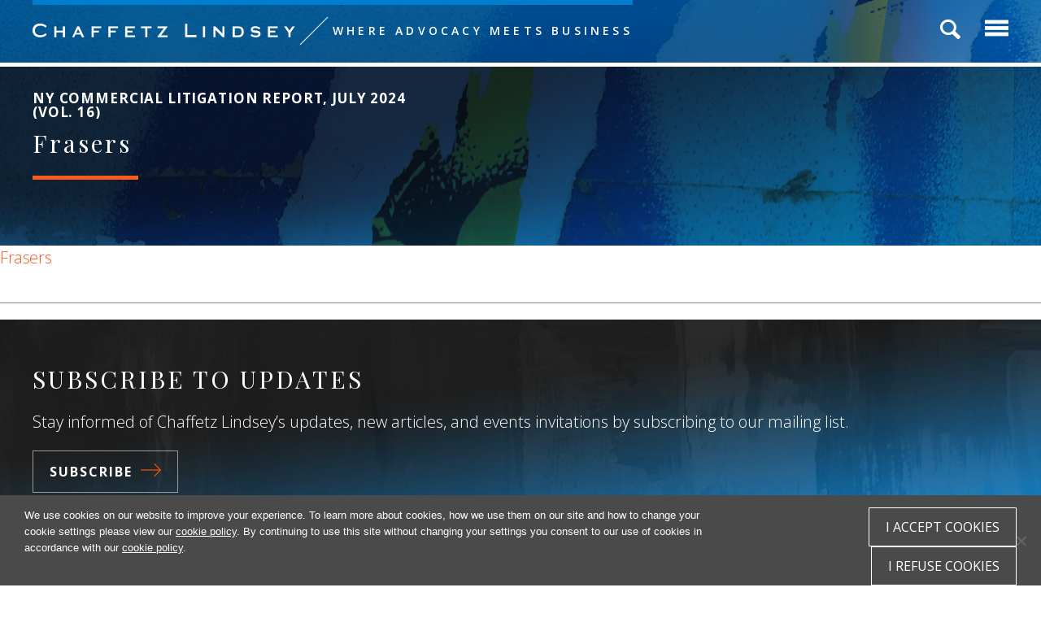

--- FILE ---
content_type: text/html; charset=UTF-8
request_url: https://www.chaffetzlindsey.com/report/ny-commercial-litigation-report-july-2024vol-16/frasers/
body_size: 19318
content:
<!DOCTYPE html>
<html lang="en-US">
<head >
<meta charset="UTF-8" />
<meta name="viewport" content="width=device-width, initial-scale=1" />

<!-- MapPress Easy Google Maps Version:2.94.11 (https://www.mappresspro.com) -->
<meta name='robots' content='index, follow, max-image-preview:large, max-snippet:-1, max-video-preview:-1' />
	<style>img:is([sizes="auto" i], [sizes^="auto," i]) { contain-intrinsic-size: 3000px 1500px }</style>
	
	<!-- This site is optimized with the Yoast SEO plugin v24.8.1 - https://yoast.com/wordpress/plugins/seo/ -->
	<title>Frasers | Chaffetz Lindsey LLP</title>
	<link rel="canonical" href="https://www.chaffetzlindsey.com/report/ny-commercial-litigation-report-july-2024vol-16/frasers/" />
	<meta property="og:locale" content="en_US" />
	<meta property="og:type" content="article" />
	<meta property="og:title" content="Frasers | Chaffetz Lindsey LLP" />
	<meta property="og:description" content="Frasers" />
	<meta property="og:url" content="https://www.chaffetzlindsey.com/report/ny-commercial-litigation-report-july-2024vol-16/frasers/" />
	<meta property="og:site_name" content="Chaffetz Lindsey LLP" />
	<meta property="article:publisher" content="https://www.facebook.com/chaffetzlindsey/" />
	<script type="application/ld+json" class="yoast-schema-graph">{"@context":"https://schema.org","@graph":[{"@type":"WebPage","@id":"https://www.chaffetzlindsey.com/report/ny-commercial-litigation-report-july-2024vol-16/frasers/","url":"https://www.chaffetzlindsey.com/report/ny-commercial-litigation-report-july-2024vol-16/frasers/","name":"Frasers | Chaffetz Lindsey LLP","isPartOf":{"@id":"https://www.chaffetzlindsey.com/#website"},"primaryImageOfPage":{"@id":"https://www.chaffetzlindsey.com/report/ny-commercial-litigation-report-july-2024vol-16/frasers/#primaryimage"},"image":{"@id":"https://www.chaffetzlindsey.com/report/ny-commercial-litigation-report-july-2024vol-16/frasers/#primaryimage"},"thumbnailUrl":"","datePublished":"2024-07-01T18:29:37+00:00","breadcrumb":{"@id":"https://www.chaffetzlindsey.com/report/ny-commercial-litigation-report-july-2024vol-16/frasers/#breadcrumb"},"inLanguage":"en-US","potentialAction":[{"@type":"ReadAction","target":["https://www.chaffetzlindsey.com/report/ny-commercial-litigation-report-july-2024vol-16/frasers/"]}]},{"@type":"BreadcrumbList","@id":"https://www.chaffetzlindsey.com/report/ny-commercial-litigation-report-july-2024vol-16/frasers/#breadcrumb","itemListElement":[{"@type":"ListItem","position":1,"name":"Home","item":"https://www.chaffetzlindsey.com/"},{"@type":"ListItem","position":2,"name":"NY Commercial Litigation Report, July 2024(Vol. 16)","item":"https://www.chaffetzlindsey.com/report/ny-commercial-litigation-report-july-2024vol-16/"},{"@type":"ListItem","position":3,"name":"Frasers"}]},{"@type":"WebSite","@id":"https://www.chaffetzlindsey.com/#website","url":"https://www.chaffetzlindsey.com/","name":"Chaffetz Lindsey LLP","description":"","publisher":{"@id":"https://www.chaffetzlindsey.com/#organization"},"potentialAction":[{"@type":"SearchAction","target":{"@type":"EntryPoint","urlTemplate":"https://www.chaffetzlindsey.com/?s={search_term_string}"},"query-input":{"@type":"PropertyValueSpecification","valueRequired":true,"valueName":"search_term_string"}}],"inLanguage":"en-US"},{"@type":"Organization","@id":"https://www.chaffetzlindsey.com/#organization","name":"Chaffetz Lindsey LLP","url":"https://www.chaffetzlindsey.com/","logo":{"@type":"ImageObject","inLanguage":"en-US","@id":"https://www.chaffetzlindsey.com/#/schema/logo/image/","url":"https://www.chaffetzlindsey.com/wp-content/uploads/2019/11/Chaffetz-Lindsey_1-Line_logo-blue-e1574209506173.jpg","contentUrl":"https://www.chaffetzlindsey.com/wp-content/uploads/2019/11/Chaffetz-Lindsey_1-Line_logo-blue-e1574209506173.jpg","width":949,"height":50,"caption":"Chaffetz Lindsey LLP"},"image":{"@id":"https://www.chaffetzlindsey.com/#/schema/logo/image/"},"sameAs":["https://www.facebook.com/chaffetzlindsey/","https://x.com/chaffetzlindsey","https://www.linkedin.com/company/chaffetz-lindsey-llp"]}]}</script>
	<!-- / Yoast SEO plugin. -->


<link rel='dns-prefetch' href='//www.chaffetzlindsey.com' />
<link rel='dns-prefetch' href='//static.addtoany.com' />
<link rel='dns-prefetch' href='//ajax.googleapis.com' />
<link rel='dns-prefetch' href='//cdnjs.cloudflare.com' />
<link rel='dns-prefetch' href='//fonts.googleapis.com' />
		<!-- This site uses the Google Analytics by MonsterInsights plugin v9.11.1 - Using Analytics tracking - https://www.monsterinsights.com/ -->
							<script src="//www.googletagmanager.com/gtag/js?id=G-PKEMVXTQZJ"  data-cfasync="false" data-wpfc-render="false" type="text/javascript" async></script>
			<script data-cfasync="false" data-wpfc-render="false" type="text/javascript">
				var mi_version = '9.11.1';
				var mi_track_user = true;
				var mi_no_track_reason = '';
								var MonsterInsightsDefaultLocations = {"page_location":"https:\/\/www.chaffetzlindsey.com\/report\/ny-commercial-litigation-report-july-2024vol-16\/frasers\/"};
								if ( typeof MonsterInsightsPrivacyGuardFilter === 'function' ) {
					var MonsterInsightsLocations = (typeof MonsterInsightsExcludeQuery === 'object') ? MonsterInsightsPrivacyGuardFilter( MonsterInsightsExcludeQuery ) : MonsterInsightsPrivacyGuardFilter( MonsterInsightsDefaultLocations );
				} else {
					var MonsterInsightsLocations = (typeof MonsterInsightsExcludeQuery === 'object') ? MonsterInsightsExcludeQuery : MonsterInsightsDefaultLocations;
				}

								var disableStrs = [
										'ga-disable-G-PKEMVXTQZJ',
									];

				/* Function to detect opted out users */
				function __gtagTrackerIsOptedOut() {
					for (var index = 0; index < disableStrs.length; index++) {
						if (document.cookie.indexOf(disableStrs[index] + '=true') > -1) {
							return true;
						}
					}

					return false;
				}

				/* Disable tracking if the opt-out cookie exists. */
				if (__gtagTrackerIsOptedOut()) {
					for (var index = 0; index < disableStrs.length; index++) {
						window[disableStrs[index]] = true;
					}
				}

				/* Opt-out function */
				function __gtagTrackerOptout() {
					for (var index = 0; index < disableStrs.length; index++) {
						document.cookie = disableStrs[index] + '=true; expires=Thu, 31 Dec 2099 23:59:59 UTC; path=/';
						window[disableStrs[index]] = true;
					}
				}

				if ('undefined' === typeof gaOptout) {
					function gaOptout() {
						__gtagTrackerOptout();
					}
				}
								window.dataLayer = window.dataLayer || [];

				window.MonsterInsightsDualTracker = {
					helpers: {},
					trackers: {},
				};
				if (mi_track_user) {
					function __gtagDataLayer() {
						dataLayer.push(arguments);
					}

					function __gtagTracker(type, name, parameters) {
						if (!parameters) {
							parameters = {};
						}

						if (parameters.send_to) {
							__gtagDataLayer.apply(null, arguments);
							return;
						}

						if (type === 'event') {
														parameters.send_to = monsterinsights_frontend.v4_id;
							var hookName = name;
							if (typeof parameters['event_category'] !== 'undefined') {
								hookName = parameters['event_category'] + ':' + name;
							}

							if (typeof MonsterInsightsDualTracker.trackers[hookName] !== 'undefined') {
								MonsterInsightsDualTracker.trackers[hookName](parameters);
							} else {
								__gtagDataLayer('event', name, parameters);
							}
							
						} else {
							__gtagDataLayer.apply(null, arguments);
						}
					}

					__gtagTracker('js', new Date());
					__gtagTracker('set', {
						'developer_id.dZGIzZG': true,
											});
					if ( MonsterInsightsLocations.page_location ) {
						__gtagTracker('set', MonsterInsightsLocations);
					}
										__gtagTracker('config', 'G-PKEMVXTQZJ', {"forceSSL":"true","link_attribution":"true"} );
										window.gtag = __gtagTracker;										(function () {
						/* https://developers.google.com/analytics/devguides/collection/analyticsjs/ */
						/* ga and __gaTracker compatibility shim. */
						var noopfn = function () {
							return null;
						};
						var newtracker = function () {
							return new Tracker();
						};
						var Tracker = function () {
							return null;
						};
						var p = Tracker.prototype;
						p.get = noopfn;
						p.set = noopfn;
						p.send = function () {
							var args = Array.prototype.slice.call(arguments);
							args.unshift('send');
							__gaTracker.apply(null, args);
						};
						var __gaTracker = function () {
							var len = arguments.length;
							if (len === 0) {
								return;
							}
							var f = arguments[len - 1];
							if (typeof f !== 'object' || f === null || typeof f.hitCallback !== 'function') {
								if ('send' === arguments[0]) {
									var hitConverted, hitObject = false, action;
									if ('event' === arguments[1]) {
										if ('undefined' !== typeof arguments[3]) {
											hitObject = {
												'eventAction': arguments[3],
												'eventCategory': arguments[2],
												'eventLabel': arguments[4],
												'value': arguments[5] ? arguments[5] : 1,
											}
										}
									}
									if ('pageview' === arguments[1]) {
										if ('undefined' !== typeof arguments[2]) {
											hitObject = {
												'eventAction': 'page_view',
												'page_path': arguments[2],
											}
										}
									}
									if (typeof arguments[2] === 'object') {
										hitObject = arguments[2];
									}
									if (typeof arguments[5] === 'object') {
										Object.assign(hitObject, arguments[5]);
									}
									if ('undefined' !== typeof arguments[1].hitType) {
										hitObject = arguments[1];
										if ('pageview' === hitObject.hitType) {
											hitObject.eventAction = 'page_view';
										}
									}
									if (hitObject) {
										action = 'timing' === arguments[1].hitType ? 'timing_complete' : hitObject.eventAction;
										hitConverted = mapArgs(hitObject);
										__gtagTracker('event', action, hitConverted);
									}
								}
								return;
							}

							function mapArgs(args) {
								var arg, hit = {};
								var gaMap = {
									'eventCategory': 'event_category',
									'eventAction': 'event_action',
									'eventLabel': 'event_label',
									'eventValue': 'event_value',
									'nonInteraction': 'non_interaction',
									'timingCategory': 'event_category',
									'timingVar': 'name',
									'timingValue': 'value',
									'timingLabel': 'event_label',
									'page': 'page_path',
									'location': 'page_location',
									'title': 'page_title',
									'referrer' : 'page_referrer',
								};
								for (arg in args) {
																		if (!(!args.hasOwnProperty(arg) || !gaMap.hasOwnProperty(arg))) {
										hit[gaMap[arg]] = args[arg];
									} else {
										hit[arg] = args[arg];
									}
								}
								return hit;
							}

							try {
								f.hitCallback();
							} catch (ex) {
							}
						};
						__gaTracker.create = newtracker;
						__gaTracker.getByName = newtracker;
						__gaTracker.getAll = function () {
							return [];
						};
						__gaTracker.remove = noopfn;
						__gaTracker.loaded = true;
						window['__gaTracker'] = __gaTracker;
					})();
									} else {
										console.log("");
					(function () {
						function __gtagTracker() {
							return null;
						}

						window['__gtagTracker'] = __gtagTracker;
						window['gtag'] = __gtagTracker;
					})();
									}
			</script>
							<!-- / Google Analytics by MonsterInsights -->
		<script type="text/javascript">
/* <![CDATA[ */
window._wpemojiSettings = {"baseUrl":"https:\/\/s.w.org\/images\/core\/emoji\/15.0.3\/72x72\/","ext":".png","svgUrl":"https:\/\/s.w.org\/images\/core\/emoji\/15.0.3\/svg\/","svgExt":".svg","source":{"concatemoji":"https:\/\/www.chaffetzlindsey.com\/wp-includes\/js\/wp-emoji-release.min.js?ver=6.7.2"}};
/*! This file is auto-generated */
!function(i,n){var o,s,e;function c(e){try{var t={supportTests:e,timestamp:(new Date).valueOf()};sessionStorage.setItem(o,JSON.stringify(t))}catch(e){}}function p(e,t,n){e.clearRect(0,0,e.canvas.width,e.canvas.height),e.fillText(t,0,0);var t=new Uint32Array(e.getImageData(0,0,e.canvas.width,e.canvas.height).data),r=(e.clearRect(0,0,e.canvas.width,e.canvas.height),e.fillText(n,0,0),new Uint32Array(e.getImageData(0,0,e.canvas.width,e.canvas.height).data));return t.every(function(e,t){return e===r[t]})}function u(e,t,n){switch(t){case"flag":return n(e,"\ud83c\udff3\ufe0f\u200d\u26a7\ufe0f","\ud83c\udff3\ufe0f\u200b\u26a7\ufe0f")?!1:!n(e,"\ud83c\uddfa\ud83c\uddf3","\ud83c\uddfa\u200b\ud83c\uddf3")&&!n(e,"\ud83c\udff4\udb40\udc67\udb40\udc62\udb40\udc65\udb40\udc6e\udb40\udc67\udb40\udc7f","\ud83c\udff4\u200b\udb40\udc67\u200b\udb40\udc62\u200b\udb40\udc65\u200b\udb40\udc6e\u200b\udb40\udc67\u200b\udb40\udc7f");case"emoji":return!n(e,"\ud83d\udc26\u200d\u2b1b","\ud83d\udc26\u200b\u2b1b")}return!1}function f(e,t,n){var r="undefined"!=typeof WorkerGlobalScope&&self instanceof WorkerGlobalScope?new OffscreenCanvas(300,150):i.createElement("canvas"),a=r.getContext("2d",{willReadFrequently:!0}),o=(a.textBaseline="top",a.font="600 32px Arial",{});return e.forEach(function(e){o[e]=t(a,e,n)}),o}function t(e){var t=i.createElement("script");t.src=e,t.defer=!0,i.head.appendChild(t)}"undefined"!=typeof Promise&&(o="wpEmojiSettingsSupports",s=["flag","emoji"],n.supports={everything:!0,everythingExceptFlag:!0},e=new Promise(function(e){i.addEventListener("DOMContentLoaded",e,{once:!0})}),new Promise(function(t){var n=function(){try{var e=JSON.parse(sessionStorage.getItem(o));if("object"==typeof e&&"number"==typeof e.timestamp&&(new Date).valueOf()<e.timestamp+604800&&"object"==typeof e.supportTests)return e.supportTests}catch(e){}return null}();if(!n){if("undefined"!=typeof Worker&&"undefined"!=typeof OffscreenCanvas&&"undefined"!=typeof URL&&URL.createObjectURL&&"undefined"!=typeof Blob)try{var e="postMessage("+f.toString()+"("+[JSON.stringify(s),u.toString(),p.toString()].join(",")+"));",r=new Blob([e],{type:"text/javascript"}),a=new Worker(URL.createObjectURL(r),{name:"wpTestEmojiSupports"});return void(a.onmessage=function(e){c(n=e.data),a.terminate(),t(n)})}catch(e){}c(n=f(s,u,p))}t(n)}).then(function(e){for(var t in e)n.supports[t]=e[t],n.supports.everything=n.supports.everything&&n.supports[t],"flag"!==t&&(n.supports.everythingExceptFlag=n.supports.everythingExceptFlag&&n.supports[t]);n.supports.everythingExceptFlag=n.supports.everythingExceptFlag&&!n.supports.flag,n.DOMReady=!1,n.readyCallback=function(){n.DOMReady=!0}}).then(function(){return e}).then(function(){var e;n.supports.everything||(n.readyCallback(),(e=n.source||{}).concatemoji?t(e.concatemoji):e.wpemoji&&e.twemoji&&(t(e.twemoji),t(e.wpemoji)))}))}((window,document),window._wpemojiSettings);
/* ]]> */
</script>
<link rel='stylesheet' id='chaffetz-lindsey-css' href='https://www.chaffetzlindsey.com/wp-content/themes/chaffetzlindsey/style.css?ver=1.0' type='text/css' media='all' />
<link rel='stylesheet' id='la-icon-maneger-style-css' href='https://www.chaffetzlindsey.com/wp-content/uploads/la_icon_sets/style.min.css?ver=6.7.2' type='text/css' media='all' />
<style id='wp-emoji-styles-inline-css' type='text/css'>

	img.wp-smiley, img.emoji {
		display: inline !important;
		border: none !important;
		box-shadow: none !important;
		height: 1em !important;
		width: 1em !important;
		margin: 0 0.07em !important;
		vertical-align: -0.1em !important;
		background: none !important;
		padding: 0 !important;
	}
</style>
<link rel='stylesheet' id='wp-block-library-css' href='https://www.chaffetzlindsey.com/wp-includes/css/dist/block-library/style.min.css?ver=6.7.2' type='text/css' media='all' />
<link rel='stylesheet' id='mappress-leaflet-css' href='https://www.chaffetzlindsey.com/wp-content/plugins/mappress-google-maps-for-wordpress/lib/leaflet/leaflet.css?ver=1.7.1' type='text/css' media='all' />
<link rel='stylesheet' id='mappress-css' href='https://www.chaffetzlindsey.com/wp-content/plugins/mappress-google-maps-for-wordpress/css/mappress.css?ver=2.94.11' type='text/css' media='all' />
<style id='classic-theme-styles-inline-css' type='text/css'>
/*! This file is auto-generated */
.wp-block-button__link{color:#fff;background-color:#32373c;border-radius:9999px;box-shadow:none;text-decoration:none;padding:calc(.667em + 2px) calc(1.333em + 2px);font-size:1.125em}.wp-block-file__button{background:#32373c;color:#fff;text-decoration:none}
</style>
<style id='global-styles-inline-css' type='text/css'>
:root{--wp--preset--aspect-ratio--square: 1;--wp--preset--aspect-ratio--4-3: 4/3;--wp--preset--aspect-ratio--3-4: 3/4;--wp--preset--aspect-ratio--3-2: 3/2;--wp--preset--aspect-ratio--2-3: 2/3;--wp--preset--aspect-ratio--16-9: 16/9;--wp--preset--aspect-ratio--9-16: 9/16;--wp--preset--color--black: #000000;--wp--preset--color--cyan-bluish-gray: #abb8c3;--wp--preset--color--white: #ffffff;--wp--preset--color--pale-pink: #f78da7;--wp--preset--color--vivid-red: #cf2e2e;--wp--preset--color--luminous-vivid-orange: #ff6900;--wp--preset--color--luminous-vivid-amber: #fcb900;--wp--preset--color--light-green-cyan: #7bdcb5;--wp--preset--color--vivid-green-cyan: #00d084;--wp--preset--color--pale-cyan-blue: #8ed1fc;--wp--preset--color--vivid-cyan-blue: #0693e3;--wp--preset--color--vivid-purple: #9b51e0;--wp--preset--gradient--vivid-cyan-blue-to-vivid-purple: linear-gradient(135deg,rgba(6,147,227,1) 0%,rgb(155,81,224) 100%);--wp--preset--gradient--light-green-cyan-to-vivid-green-cyan: linear-gradient(135deg,rgb(122,220,180) 0%,rgb(0,208,130) 100%);--wp--preset--gradient--luminous-vivid-amber-to-luminous-vivid-orange: linear-gradient(135deg,rgba(252,185,0,1) 0%,rgba(255,105,0,1) 100%);--wp--preset--gradient--luminous-vivid-orange-to-vivid-red: linear-gradient(135deg,rgba(255,105,0,1) 0%,rgb(207,46,46) 100%);--wp--preset--gradient--very-light-gray-to-cyan-bluish-gray: linear-gradient(135deg,rgb(238,238,238) 0%,rgb(169,184,195) 100%);--wp--preset--gradient--cool-to-warm-spectrum: linear-gradient(135deg,rgb(74,234,220) 0%,rgb(151,120,209) 20%,rgb(207,42,186) 40%,rgb(238,44,130) 60%,rgb(251,105,98) 80%,rgb(254,248,76) 100%);--wp--preset--gradient--blush-light-purple: linear-gradient(135deg,rgb(255,206,236) 0%,rgb(152,150,240) 100%);--wp--preset--gradient--blush-bordeaux: linear-gradient(135deg,rgb(254,205,165) 0%,rgb(254,45,45) 50%,rgb(107,0,62) 100%);--wp--preset--gradient--luminous-dusk: linear-gradient(135deg,rgb(255,203,112) 0%,rgb(199,81,192) 50%,rgb(65,88,208) 100%);--wp--preset--gradient--pale-ocean: linear-gradient(135deg,rgb(255,245,203) 0%,rgb(182,227,212) 50%,rgb(51,167,181) 100%);--wp--preset--gradient--electric-grass: linear-gradient(135deg,rgb(202,248,128) 0%,rgb(113,206,126) 100%);--wp--preset--gradient--midnight: linear-gradient(135deg,rgb(2,3,129) 0%,rgb(40,116,252) 100%);--wp--preset--font-size--small: 13px;--wp--preset--font-size--medium: 20px;--wp--preset--font-size--large: 36px;--wp--preset--font-size--x-large: 42px;--wp--preset--spacing--20: 0.44rem;--wp--preset--spacing--30: 0.67rem;--wp--preset--spacing--40: 1rem;--wp--preset--spacing--50: 1.5rem;--wp--preset--spacing--60: 2.25rem;--wp--preset--spacing--70: 3.38rem;--wp--preset--spacing--80: 5.06rem;--wp--preset--shadow--natural: 6px 6px 9px rgba(0, 0, 0, 0.2);--wp--preset--shadow--deep: 12px 12px 50px rgba(0, 0, 0, 0.4);--wp--preset--shadow--sharp: 6px 6px 0px rgba(0, 0, 0, 0.2);--wp--preset--shadow--outlined: 6px 6px 0px -3px rgba(255, 255, 255, 1), 6px 6px rgba(0, 0, 0, 1);--wp--preset--shadow--crisp: 6px 6px 0px rgba(0, 0, 0, 1);}:where(.is-layout-flex){gap: 0.5em;}:where(.is-layout-grid){gap: 0.5em;}body .is-layout-flex{display: flex;}.is-layout-flex{flex-wrap: wrap;align-items: center;}.is-layout-flex > :is(*, div){margin: 0;}body .is-layout-grid{display: grid;}.is-layout-grid > :is(*, div){margin: 0;}:where(.wp-block-columns.is-layout-flex){gap: 2em;}:where(.wp-block-columns.is-layout-grid){gap: 2em;}:where(.wp-block-post-template.is-layout-flex){gap: 1.25em;}:where(.wp-block-post-template.is-layout-grid){gap: 1.25em;}.has-black-color{color: var(--wp--preset--color--black) !important;}.has-cyan-bluish-gray-color{color: var(--wp--preset--color--cyan-bluish-gray) !important;}.has-white-color{color: var(--wp--preset--color--white) !important;}.has-pale-pink-color{color: var(--wp--preset--color--pale-pink) !important;}.has-vivid-red-color{color: var(--wp--preset--color--vivid-red) !important;}.has-luminous-vivid-orange-color{color: var(--wp--preset--color--luminous-vivid-orange) !important;}.has-luminous-vivid-amber-color{color: var(--wp--preset--color--luminous-vivid-amber) !important;}.has-light-green-cyan-color{color: var(--wp--preset--color--light-green-cyan) !important;}.has-vivid-green-cyan-color{color: var(--wp--preset--color--vivid-green-cyan) !important;}.has-pale-cyan-blue-color{color: var(--wp--preset--color--pale-cyan-blue) !important;}.has-vivid-cyan-blue-color{color: var(--wp--preset--color--vivid-cyan-blue) !important;}.has-vivid-purple-color{color: var(--wp--preset--color--vivid-purple) !important;}.has-black-background-color{background-color: var(--wp--preset--color--black) !important;}.has-cyan-bluish-gray-background-color{background-color: var(--wp--preset--color--cyan-bluish-gray) !important;}.has-white-background-color{background-color: var(--wp--preset--color--white) !important;}.has-pale-pink-background-color{background-color: var(--wp--preset--color--pale-pink) !important;}.has-vivid-red-background-color{background-color: var(--wp--preset--color--vivid-red) !important;}.has-luminous-vivid-orange-background-color{background-color: var(--wp--preset--color--luminous-vivid-orange) !important;}.has-luminous-vivid-amber-background-color{background-color: var(--wp--preset--color--luminous-vivid-amber) !important;}.has-light-green-cyan-background-color{background-color: var(--wp--preset--color--light-green-cyan) !important;}.has-vivid-green-cyan-background-color{background-color: var(--wp--preset--color--vivid-green-cyan) !important;}.has-pale-cyan-blue-background-color{background-color: var(--wp--preset--color--pale-cyan-blue) !important;}.has-vivid-cyan-blue-background-color{background-color: var(--wp--preset--color--vivid-cyan-blue) !important;}.has-vivid-purple-background-color{background-color: var(--wp--preset--color--vivid-purple) !important;}.has-black-border-color{border-color: var(--wp--preset--color--black) !important;}.has-cyan-bluish-gray-border-color{border-color: var(--wp--preset--color--cyan-bluish-gray) !important;}.has-white-border-color{border-color: var(--wp--preset--color--white) !important;}.has-pale-pink-border-color{border-color: var(--wp--preset--color--pale-pink) !important;}.has-vivid-red-border-color{border-color: var(--wp--preset--color--vivid-red) !important;}.has-luminous-vivid-orange-border-color{border-color: var(--wp--preset--color--luminous-vivid-orange) !important;}.has-luminous-vivid-amber-border-color{border-color: var(--wp--preset--color--luminous-vivid-amber) !important;}.has-light-green-cyan-border-color{border-color: var(--wp--preset--color--light-green-cyan) !important;}.has-vivid-green-cyan-border-color{border-color: var(--wp--preset--color--vivid-green-cyan) !important;}.has-pale-cyan-blue-border-color{border-color: var(--wp--preset--color--pale-cyan-blue) !important;}.has-vivid-cyan-blue-border-color{border-color: var(--wp--preset--color--vivid-cyan-blue) !important;}.has-vivid-purple-border-color{border-color: var(--wp--preset--color--vivid-purple) !important;}.has-vivid-cyan-blue-to-vivid-purple-gradient-background{background: var(--wp--preset--gradient--vivid-cyan-blue-to-vivid-purple) !important;}.has-light-green-cyan-to-vivid-green-cyan-gradient-background{background: var(--wp--preset--gradient--light-green-cyan-to-vivid-green-cyan) !important;}.has-luminous-vivid-amber-to-luminous-vivid-orange-gradient-background{background: var(--wp--preset--gradient--luminous-vivid-amber-to-luminous-vivid-orange) !important;}.has-luminous-vivid-orange-to-vivid-red-gradient-background{background: var(--wp--preset--gradient--luminous-vivid-orange-to-vivid-red) !important;}.has-very-light-gray-to-cyan-bluish-gray-gradient-background{background: var(--wp--preset--gradient--very-light-gray-to-cyan-bluish-gray) !important;}.has-cool-to-warm-spectrum-gradient-background{background: var(--wp--preset--gradient--cool-to-warm-spectrum) !important;}.has-blush-light-purple-gradient-background{background: var(--wp--preset--gradient--blush-light-purple) !important;}.has-blush-bordeaux-gradient-background{background: var(--wp--preset--gradient--blush-bordeaux) !important;}.has-luminous-dusk-gradient-background{background: var(--wp--preset--gradient--luminous-dusk) !important;}.has-pale-ocean-gradient-background{background: var(--wp--preset--gradient--pale-ocean) !important;}.has-electric-grass-gradient-background{background: var(--wp--preset--gradient--electric-grass) !important;}.has-midnight-gradient-background{background: var(--wp--preset--gradient--midnight) !important;}.has-small-font-size{font-size: var(--wp--preset--font-size--small) !important;}.has-medium-font-size{font-size: var(--wp--preset--font-size--medium) !important;}.has-large-font-size{font-size: var(--wp--preset--font-size--large) !important;}.has-x-large-font-size{font-size: var(--wp--preset--font-size--x-large) !important;}
:where(.wp-block-post-template.is-layout-flex){gap: 1.25em;}:where(.wp-block-post-template.is-layout-grid){gap: 1.25em;}
:where(.wp-block-columns.is-layout-flex){gap: 2em;}:where(.wp-block-columns.is-layout-grid){gap: 2em;}
:root :where(.wp-block-pullquote){font-size: 1.5em;line-height: 1.6;}
</style>
<link rel='stylesheet' id='cookie-notice-front-css' href='https://www.chaffetzlindsey.com/wp-content/plugins/cookie-notice/css/front.min.css?ver=2.5.6' type='text/css' media='all' />
<link rel='stylesheet' id='collapscore-css-css' href='https://www.chaffetzlindsey.com/wp-content/plugins/jquery-collapse-o-matic/css/core_style.css?ver=1.0' type='text/css' media='all' />
<link rel='stylesheet' id='collapseomatic-css-css' href='https://www.chaffetzlindsey.com/wp-content/plugins/jquery-collapse-o-matic/css/light_style.css?ver=1.6' type='text/css' media='all' />
<link rel='stylesheet' id='page-list-style-css' href='https://www.chaffetzlindsey.com/wp-content/plugins/page-list/css/page-list.css?ver=5.7' type='text/css' media='all' />
<link rel='stylesheet' id='printpromatic-css-css' href='https://www.chaffetzlindsey.com/wp-content/plugins/print-pro-matic/css/style.css?ver=1.0' type='text/css' media='all' />
<link rel='stylesheet' id='sf_styles-css' href='https://www.chaffetzlindsey.com/wp-content/plugins/superfly-menu2/css/public.min.css?ver=6.7.2' type='text/css' media='all' />
<link rel='stylesheet' id='google-fonts-css' href='//fonts.googleapis.com/css?family=Open+Sans%3A300%2C300i%2C400%2C400i%2C600%2C600i%2C700%2C700i+%7C+Playfair+Display+SC%3A400%2C400i%2C700%2C700i%7CPlayfair+Display%3A400%2C400i%2C700%2C700i%7CRaleway%3A400%2C400i%2C700%2C700i&#038;ver=1.0' type='text/css' media='all' />
<link rel='stylesheet' id='lightbox-style-sheet-css' href='https://www.chaffetzlindsey.com/wp-content/themes/chaffetzlindsey/css/magnific-popup.css?ver=3.3.5' type='text/css' media='all' />
<link rel='stylesheet' id='animated-style-sheet-css' href='https://www.chaffetzlindsey.com/wp-content/themes/chaffetzlindsey/css/animate.css?ver=3.3.5' type='text/css' media='all' />
<link rel='stylesheet' id='slick-style-sheet-css' href='https://www.chaffetzlindsey.com/wp-content/themes/chaffetzlindsey/css/slick.css?ver=3.3.5' type='text/css' media='all' />
<link rel='stylesheet' id='slick-theme-style-sheet-css' href='https://www.chaffetzlindsey.com/wp-content/themes/chaffetzlindsey/css/slick-theme.css?ver=3.3.5' type='text/css' media='all' />
<link rel='stylesheet' id='fa-style-sheet-css' href='https://www.chaffetzlindsey.com/wp-content/themes/chaffetzlindsey/css/font-awesome/css/fontawesome-all.min.css?ver=3.3.5' type='text/css' media='all' />
<link rel='stylesheet' id='styles_jquery_ui-css' href='https://ajax.googleapis.com/ajax/libs/jqueryui/1.11.2/themes/smoothness/jquery-ui.css?ver=1768818225' type='text/css' media='all' />
<link rel='stylesheet' id='styles_updates-css' href='https://www.chaffetzlindsey.com/wp-content/themes/chaffetzlindsey/css/updates.css?ver=1768818225' type='text/css' media='all' />
<style id='akismet-widget-style-inline-css' type='text/css'>

			.a-stats {
				--akismet-color-mid-green: #357b49;
				--akismet-color-white: #fff;
				--akismet-color-light-grey: #f6f7f7;

				max-width: 350px;
				width: auto;
			}

			.a-stats * {
				all: unset;
				box-sizing: border-box;
			}

			.a-stats strong {
				font-weight: 600;
			}

			.a-stats a.a-stats__link,
			.a-stats a.a-stats__link:visited,
			.a-stats a.a-stats__link:active {
				background: var(--akismet-color-mid-green);
				border: none;
				box-shadow: none;
				border-radius: 8px;
				color: var(--akismet-color-white);
				cursor: pointer;
				display: block;
				font-family: -apple-system, BlinkMacSystemFont, 'Segoe UI', 'Roboto', 'Oxygen-Sans', 'Ubuntu', 'Cantarell', 'Helvetica Neue', sans-serif;
				font-weight: 500;
				padding: 12px;
				text-align: center;
				text-decoration: none;
				transition: all 0.2s ease;
			}

			/* Extra specificity to deal with TwentyTwentyOne focus style */
			.widget .a-stats a.a-stats__link:focus {
				background: var(--akismet-color-mid-green);
				color: var(--akismet-color-white);
				text-decoration: none;
			}

			.a-stats a.a-stats__link:hover {
				filter: brightness(110%);
				box-shadow: 0 4px 12px rgba(0, 0, 0, 0.06), 0 0 2px rgba(0, 0, 0, 0.16);
			}

			.a-stats .count {
				color: var(--akismet-color-white);
				display: block;
				font-size: 1.5em;
				line-height: 1.4;
				padding: 0 13px;
				white-space: nowrap;
			}
		
</style>
<link rel='stylesheet' id='wp-pagenavi-css' href='https://www.chaffetzlindsey.com/wp-content/plugins/wp-pagenavi/pagenavi-css.css?ver=2.70' type='text/css' media='all' />
<link rel='stylesheet' id='addtoany-css' href='https://www.chaffetzlindsey.com/wp-content/plugins/add-to-any/addtoany.min.css?ver=1.16' type='text/css' media='all' />
<style id='addtoany-inline-css' type='text/css'>
a.a2a_i .a2a_svg, a.a2a_more .a2a_svg {
background-color: #FF5800 !important;
}
.a2a_overlay {
background: #000000 !important;
}
</style>
<script type="text/javascript" src="https://www.chaffetzlindsey.com/wp-content/plugins/superfly-menu2/includes/vendor/looks_awesome/icon_manager/js/md5.js?ver=1.0,0" id="la-icon-manager-md5-js"></script>
<script type="text/javascript" src="https://www.chaffetzlindsey.com/wp-content/plugins/superfly-menu2/includes/vendor/looks_awesome/icon_manager/js/util.js?ver=1.0,0" id="la-icon-manager-util-js"></script>
<script type="text/javascript" src="https://www.chaffetzlindsey.com/wp-content/plugins/google-analytics-for-wordpress/assets/js/frontend-gtag.min.js?ver=9.11.1" id="monsterinsights-frontend-script-js" async="async" data-wp-strategy="async"></script>
<script data-cfasync="false" data-wpfc-render="false" type="text/javascript" id='monsterinsights-frontend-script-js-extra'>/* <![CDATA[ */
var monsterinsights_frontend = {"js_events_tracking":"true","download_extensions":"doc,pdf,ppt,zip,xls,docx,pptx,xlsx","inbound_paths":"[{\"path\":\"\\\/go\\\/\",\"label\":\"affiliate\"},{\"path\":\"\\\/recommend\\\/\",\"label\":\"affiliate\"}]","home_url":"https:\/\/www.chaffetzlindsey.com","hash_tracking":"false","v4_id":"G-PKEMVXTQZJ"};/* ]]> */
</script>
<script type="text/javascript" id="addtoany-core-js-before">
/* <![CDATA[ */
window.a2a_config=window.a2a_config||{};a2a_config.callbacks=[];a2a_config.overlays=[];a2a_config.templates={};
a2a_config.icon_color="transparent,#ffffff";
a2a_config.color_main = "FF5800";
a2a_config.color_border = "FF5800";
a2a_config.color_link_text = "FF5800";
a2a_config.color_link_text_hover = "FFFFFF";
/* ]]> */
</script>
<script type="text/javascript" defer src="https://static.addtoany.com/menu/page.js" id="addtoany-core-js"></script>
<script type="text/javascript" src="https://www.chaffetzlindsey.com/wp-includes/js/jquery/jquery.min.js?ver=3.7.1" id="jquery-core-js"></script>
<script type="text/javascript" src="https://www.chaffetzlindsey.com/wp-includes/js/jquery/jquery-migrate.min.js?ver=3.4.1" id="jquery-migrate-js"></script>
<script type="text/javascript" defer src="https://www.chaffetzlindsey.com/wp-content/plugins/add-to-any/addtoany.min.js?ver=1.1" id="addtoany-jquery-js"></script>
<script type="text/javascript" id="cookie-notice-front-js-before">
/* <![CDATA[ */
var cnArgs = {"ajaxUrl":"https:\/\/www.chaffetzlindsey.com\/wp-admin\/admin-ajax.php","nonce":"ed4a53c890","hideEffect":"fade","position":"bottom","onScroll":false,"onScrollOffset":100,"onClick":false,"cookieName":"cookie_notice_accepted","cookieTime":2592000,"cookieTimeRejected":2592000,"globalCookie":false,"redirection":false,"cache":true,"revokeCookies":false,"revokeCookiesOpt":"automatic"};
/* ]]> */
</script>
<script type="text/javascript" src="https://www.chaffetzlindsey.com/wp-content/plugins/cookie-notice/js/front.min.js?ver=2.5.6" id="cookie-notice-front-js"></script>
<script type="text/javascript" id="sf_main-js-extra">
/* <![CDATA[ */
var SF_Opts = {"wp_menu_id":"668","social":[],"search":"yes","blur":"no","fade":"no","test_mode":"no","hide_def":"no","mob_nav":"no","dynamic":"no","parent_ignore":"yes","sidebar_style":"side","sidebar_behaviour":"slide","alt_menu":"","sidebar_pos":"right","width_panel_1":"610","width_panel_2":"320","width_panel_3":"320","width_panel_4":"320","base_color":"#051018","opening_type":"click","sub_type":"dropdown","video_bg":"","video_mob":"no","video_preload":"no","sub_mob_type":"dropdown","sub_opening_type":"click","label":"none","label_top":"10px","label_size":"60px","label_vis":"no","item_padding":"25","bg":"","path":"https:\/\/www.chaffetzlindsey.com\/wp-content\/plugins\/superfly-menu2\/img\/","menu":"{\"668\":{\"term_id\":668,\"name\":\"Main Menu\",\"loc\":{\"pages\":{\"3\":1,\"6\":1,\"8\":1,\"10\":1,\"12\":1,\"14\":1,\"41\":1,\"48\":1,\"87\":1,\"205\":1,\"390\":1,\"392\":1,\"394\":1,\"396\":1,\"407\":1,\"3515\":1,\"3516\":1,\"3517\":1,\"4057\":1,\"4061\":1,\"4063\":1,\"4065\":1,\"4067\":1,\"4069\":1,\"4071\":1,\"4073\":1,\"5446\":1,\"5448\":1,\"5449\":1,\"5450\":1,\"5752\":1},\"cposts\":{\"staff\":1,\"news_item\":1,\"event\":1,\"publication\":1,\"report\":1},\"cats\":{\"1\":1,\"321\":1,\"322\":1,\"323\":1,\"324\":1},\"taxes\":[],\"langs\":[],\"wp_pages\":{\"front\":1,\"home\":1,\"archive\":1,\"single\":1,\"forbidden\":1,\"search\":1},\"ids\":[\"\"]},\"isDef\":true}}","togglers":".menulink","subMenuSupport":"yes","subMenuSelector":"sub-menu, children","eventsInterval":"10","activeClassSelector":"current-menu-item","allowedTags":"DIV, NAV, UL, OL, LI, A, P, H1, H2, H3, H4, SPAN","menuData":[],"siteBase":"https:\/\/www.chaffetzlindsey.com","plugin_ver":"5.0.19"};
/* ]]> */
</script>
<script type="text/javascript" src="https://www.chaffetzlindsey.com/wp-content/plugins/superfly-menu2/js/public.min.js?ver=5.0.19" id="sf_main-js"></script>
<script type="text/javascript" src="https://ajax.googleapis.com/ajax/libs/jqueryui/1.11.2/jquery-ui.min.js?ver=1768818225" id="scripts_jquery_ui-js"></script>
<script type="text/javascript" src="//cdnjs.cloudflare.com/ajax/libs/jqueryui-touch-punch/0.2.3/jquery.ui.touch-punch.min.js?ver=1768818225" id="scripts_jquery_ui_touch_punch-js"></script>
<script type="text/javascript" src="https://www.chaffetzlindsey.com/wp-content/themes/chaffetzlindsey/js/updates.js?ver=1768818225" id="scripts_updates-js"></script>
<link rel="https://api.w.org/" href="https://www.chaffetzlindsey.com/wp-json/" /><link rel="alternate" title="JSON" type="application/json" href="https://www.chaffetzlindsey.com/wp-json/wp/v2/media/11923" /><link rel="EditURI" type="application/rsd+xml" title="RSD" href="https://www.chaffetzlindsey.com/xmlrpc.php?rsd" />
<meta name="generator" content="WordPress 6.7.2" />
<link rel='shortlink' href='https://www.chaffetzlindsey.com/?p=11923' />
<link rel="alternate" title="oEmbed (JSON)" type="application/json+oembed" href="https://www.chaffetzlindsey.com/wp-json/oembed/1.0/embed?url=https%3A%2F%2Fwww.chaffetzlindsey.com%2Freport%2Fny-commercial-litigation-report-july-2024vol-16%2Ffrasers%2F" />
<link rel="alternate" title="oEmbed (XML)" type="text/xml+oembed" href="https://www.chaffetzlindsey.com/wp-json/oembed/1.0/embed?url=https%3A%2F%2Fwww.chaffetzlindsey.com%2Freport%2Fny-commercial-litigation-report-july-2024vol-16%2Ffrasers%2F&#038;format=xml" />
<script>

    // global
    window.SFM_is_mobile = (function () {
        var n = navigator.userAgent;
        var reg = new RegExp('Android\s([0-9\.]*)')
        var match = n.toLowerCase().match(reg);
        var android =  match ? parseFloat(match[1]) : false;
        if (android && android < 3.6) {
        	return;
        };

        return n.match(/Android|BlackBerry|IEMobile|iPhone|iPad|iPod|Opera Mini/i);
    })();

    window.SFM_current_page_menu = '668';

    (function(){

        var mob_bar = '';
        var pos = 'right';
        var iconbar = '';

        var SFM_skew_disabled = ( function( ) {
            var window_width = window.innerWidth;
            var sfm_width = 610;
            if ( sfm_width * 2 >= window_width ) {
                return true;
            }
            return false;
        } )( );

        var classes = SFM_is_mobile ? 'sfm-mobile' : 'sfm-desktop';
        var html = document.getElementsByTagName('html')[0]; // pointer
        classes += mob_bar ? ' sfm-mob-nav' : '';
        classes += ' sfm-pos-' + pos;
        classes += iconbar ? ' sfm-bar' : '';
		classes += SFM_skew_disabled ? ' sfm-skew-disabled' : '';

        html.className = html.className == '' ?  classes : html.className + ' ' + classes;

    })();
</script>
<style type="text/css" id="superfly-dynamic">
    @font-face {
        font-family: 'sfm-icomoon';
        src:url('https://www.chaffetzlindsey.com/wp-content/plugins/superfly-menu2/img/fonts/icomoon.eot?wehgh4');
        src: url('https://www.chaffetzlindsey.com/wp-content/plugins/superfly-menu2/img/fonts/icomoon.svg?wehgh4#icomoon') format('svg'),
        url('https://www.chaffetzlindsey.com/wp-content/plugins/superfly-menu2/img/fonts/icomoon.eot?#iefixwehgh4') format('embedded-opentype'),
        url('https://www.chaffetzlindsey.com/wp-content/plugins/superfly-menu2/img/fonts/icomoon.woff?wehgh4') format('woff'),
        url('https://www.chaffetzlindsey.com/wp-content/plugins/superfly-menu2/img/fonts/icomoon.ttf?wehgh4') format('truetype');
        font-weight: normal;
        font-style: normal;
        font-display: swap;
    }
        .sfm-navicon, .sfm-navicon:after, .sfm-navicon:before, .sfm-sidebar-close:before, .sfm-sidebar-close:after {
        height: 5px !important;
    }
    .sfm-label-square .sfm-navicon-button, .sfm-label-rsquare .sfm-navicon-button, .sfm-label-circle .sfm-navicon-button {
    border-width: 5px !important;
    }

    .sfm-vertical-nav .sfm-submenu-visible > a .sfm-sm-indicator i:after {
    -webkit-transform: rotate(180deg);
    transform: rotate(180deg);
    }

    #sfm-mob-navbar .sfm-navicon-button:after {
    /*width: 30px;*/
    }

    .sfm-pos-right .sfm-vertical-nav .sfm-has-child-menu > a:before {
    display: none;
    }

    #sfm-sidebar.sfm-vertical-nav .sfm-menu .sfm-sm-indicator {
    /*background: rgba(255,255,255,0.085);*/
    }

    .sfm-pos-right #sfm-sidebar.sfm-vertical-nav .sfm-menu li a {
    /*padding-left: 10px !important;*/
    }

    .sfm-pos-right #sfm-sidebar.sfm-vertical-nav .sfm-sm-indicator {
    left: auto;
    right: 0;
    }

    #sfm-sidebar.sfm-compact .sfm-nav {
    min-height: 50vh;
    height: auto;
    max-height: none;
    margin-top: 30px;
    }

    #sfm-sidebar.sfm-compact  input[type=search] {
    font-size: 16px;
    }
    /*}*/

            #sfm-sidebar .sfm-sidebar-bg, #sfm-sidebar .sfm-social {
        background-color: #051018 !important;
        }

            #sfm-sidebar .sfm-logo img {
        max-height: px;
        }
    

    #sfm-sidebar, .sfm-sidebar-bg, #sfm-sidebar .sfm-nav, #sfm-sidebar .sfm-widget, #sfm-sidebar .sfm-logo, #sfm-sidebar .sfm-social, .sfm-style-toolbar .sfm-copy {
    width: 610px;
    }
        #sfm-sidebar:not(.sfm-iconbar) .sfm-menu li > a span{
        max-width: calc(610px - 80px);    }
    #sfm-sidebar .sfm-social {
    background-color: transparent !important;
    }

    

    
        #sfm-sidebar .sfm-menu li:hover > a,
    #sfm-sidebar .sfm-menu li > a:focus {
        color: #008feb;
    }

    #sfm-sidebar .sfm-menu li:hover .sfm-sm-indicator i {
        border-color: #008feb;
    }

    #sfm-sidebar .sfm-menu-level-1 li:hover > a,
    #sfm-sidebar .sfm-menu-level-1 li > a:focus {
        color: #ffffff;
    }

    #sfm-sidebar .sfm-menu-level-1 li:hover .sfm-sm-indicator i {
    border-color: #ffffff;
    }

    #sfm-sidebar .sfm-menu-level-2 li:hover > a,
    #sfm-sidebar .sfm-menu-level-2 li > a:focus {
        color: #ffffff;
    }

    #sfm-sidebar .sfm-menu-level-2 li:hover .sfm-sm-indicator i {
    border-color: #ffffff;
    }

    #sfm-sidebar .sfm-menu-level-3 li:hover > a,
    #sfm-sidebar .sfm-menu-level-3 li > a:focus {
        color: #ffffff;
    }

    #sfm-sidebar .sfm-menu-level-3 li:hover .sfm-sm-indicator i {
    border-color: #ffffff;
    }

    #sfm-sidebar .sfm-menu li a, #sfm-sidebar .sfm-menu a span, #sfm-sidebar .sfm-menu a img {
        -webkit-transition: none;
        transition: none;
    }
    #sfm-sidebar .sfm-menu li:hover > a span,
    #sfm-sidebar .sfm-menu li > a:focus span,
    #sfm-sidebar .sfm-vertical-nav .sfm-menu li:hover > a img,
    #sfm-sidebar .sfm-vertical-nav .sfm-menu li > a:focus img,
    #sfm-sidebar .sfm-menu li.sfm-submenu-visible > a img,
    #sfm-sidebar .sfm-menu li.sfm-submenu-visible > a span {
        right: 0;
    }

    #sfm-sidebar .sfm-menu li > a:before {
        height: 0;
    }
    
    
    
        #sfm-sidebar .sfm-menu li a,
        #sfm-sidebar .sfm-chapter,
        #sfm-sidebar .widget-area,
        .sfm-search-form input {
        padding-left: 10% !important;
        }

        .sfm-pos-right .sfm-sub-flyout #sfm-sidebar .sfm-menu li a,
        .sfm-pos-right .sfm-sub-flyout #sfm-sidebar .sfm-view .sfm-back-parent,
        .sfm-pos-right .sfm-sub-flyout #sfm-sidebar .sfm-chapter,
        .sfm-pos-right .sfm-sub-flyout #sfm-sidebar .widget-area,
        .sfm-pos-right .sfm-sub-flyout .sfm-search-form input {
        padding-left: 14% !important;
        }
                #sfm-sidebar .sfm-child-menu.sfm-menu-level-1 li a {
        padding-left: 12% !important;
        }
        #sfm-sidebar .sfm-child-menu.sfm-menu-level-2 li a {
        padding-left: 14% !important;
        }
    
        #sfm-sidebar.sfm-compact .sfm-social li {
        text-align: left;
        }

        #sfm-sidebar.sfm-compact .sfm-social:before {
        right: auto;
        left: auto;
        left: 10%;
        }

                #sfm-sidebar:after {
    display: none !important;
    }

    


    #sfm-sidebar,
    .sfm-pos-right .sfm-sidebar-slide.sfm-body-pushed #sfm-mob-navbar {
    -webkit-transform: translate3d(-610px,0,0);
    transform: translate3d(-610px,0,0);
    }


    .sfm-pos-right #sfm-sidebar, .sfm-sidebar-slide.sfm-body-pushed #sfm-mob-navbar {
    -webkit-transform: translate3d(610px,0,0);
    transform: translate3d(610px,0,0);
    }



    .sfm-pos-left #sfm-sidebar .sfm-view-level-1 {
    left: 610px;
    width: 320px;
    -webkit-transform: translate3d(-320px,0,0);
    transform: translate3d(-320px,0,0);
    }

    #sfm-sidebar .sfm-view-level-1 .sfm-menu {
         width: 320px;
    }
    #sfm-sidebar .sfm-view-level-2 .sfm-menu {
         width: 320px;
    }
    #sfm-sidebar .sfm-view-level-3 .sfm-menu {
         width: 320px;
    }

    .sfm-pos-right #sfm-sidebar .sfm-view-level-1 {
    left: auto;
    right: 610px;
    width: 320px;
    -webkit-transform: translate3d(320px,0,0);
    transform: translate3d(320px,0,0);
    }

    .sfm-pos-left #sfm-sidebar .sfm-view-level-2 {
    left: 930px;
    width: 320px;
    -webkit-transform: translate3d(-1250px,0,0);
    transform: translate3d(-1250px,0,0);
    }

    .sfm-pos-right #sfm-sidebar .sfm-view-level-2
    {
    left: auto;
    right: 930px;
    width: 320px;
    -webkit-transform: translate3d(1250px,0,0);
    transform: translate3d(1250px,0,0);
    }

    .sfm-pos-left #sfm-sidebar .sfm-view-level-3 {
    left: 1250px;
    width: 320px;
    -webkit-transform: translate3d(-1570px,0,0);
    transform: translate3d(-1570px,0,0);
    }

    .sfm-pos-right #sfm-sidebar .sfm-view-level-3 {
    left: auto;
    right: 1250px;
    width: 320px;
    -webkit-transform: translate3d(1250px,0,0);
    transform: translate3d(1250px,0,0);
    }

    .sfm-view-pushed-1 #sfm-sidebar .sfm-view-level-2 {
    -webkit-transform: translate3d(-320px,0,0);
    transform: translate3d(-320px,0,0);
    }

    .sfm-pos-right .sfm-view-pushed-1 #sfm-sidebar .sfm-view-level-2 {
    -webkit-transform: translate3d(320px,0,0);
    transform: translate3d(320px,0,0);
    }

    .sfm-view-pushed-2 #sfm-sidebar .sfm-view-level-3 {
    -webkit-transform: translate3d(-320px,0,0);
    transform: translate3d(-320px,0,0);
    }

    .sfm-pos-right .sfm-view-pushed-2 #sfm-sidebar .sfm-view-level-3 {
    -webkit-transform: translate3d(320px,0,0);
    transform: translate3d(320px,0,0);
    }

    .sfm-sub-swipe #sfm-sidebar .sfm-view-level-1,
    .sfm-sub-swipe #sfm-sidebar .sfm-view-level-2,
    .sfm-sub-swipe #sfm-sidebar .sfm-view-level-3,
    .sfm-sub-swipe #sfm-sidebar .sfm-view-level-custom,
    .sfm-sub-dropdown #sfm-sidebar .sfm-view-level-custom {
    left: 610px;
    width: 610px;
    }

    .sfm-sub-dropdown #sfm-sidebar .sfm-view-level-custom {
    width: 610px !important;
    }

    .sfm-sub-swipe #sfm-sidebar .sfm-view-level-custom,
    .sfm-sub-swipe #sfm-sidebar .sfm-view-level-custom .sfm-custom-content,
    .sfm-sub-swipe #sfm-sidebar .sfm-view-level-custom .sfm-content-wrapper {
    width: 320px !important;
    }

    .sfm-sub-swipe #sfm-sidebar .sfm-menu {
    width: 610px;
    }

    .sfm-sub-swipe.sfm-view-pushed-1 #sfm-sidebar .sfm-view-level-1,
    .sfm-sub-swipe.sfm-view-pushed-2 #sfm-sidebar .sfm-view-level-2,
    .sfm-sub-swipe.sfm-view-pushed-3 #sfm-sidebar .sfm-view-level-3,
    .sfm-sub-dropdown.sfm-view-pushed-custom #sfm-sidebar .sfm-view-level-custom,
    .sfm-sub-swipe.sfm-view-pushed-custom #sfm-sidebar .sfm-view-level-custom {
    -webkit-transform: translate3d(-610px,0,0) !important;
    transform: translate3d(-610px,0,0) !important;
    }

    .sfm-sub-swipe.sfm-view-pushed-1 #sfm-sidebar .sfm-scroll-main,
    .sfm-sub-swipe.sfm-view-pushed-custom #sfm-sidebar .sfm-scroll-main,
    .sfm-sub-dropdown.sfm-view-pushed-custom #sfm-sidebar .sfm-scroll-main {
    -webkit-transform: translate3d(-100%,0,0) !important;
    transform: translate3d(-100%,0,0) !important;
    }

    .sfm-sub-swipe.sfm-view-pushed-2 #sfm-sidebar .sfm-view-level-1,
    .sfm-sub-swipe.sfm-view-pushed-custom #sfm-sidebar .sfm-view-level-1,
    .sfm-sub-swipe.sfm-view-pushed-3 #sfm-sidebar .sfm-view-level-2,
    .sfm-sub-swipe.sfm-view-pushed-custom.sfm-view-pushed-2 #sfm-sidebar .sfm-view-level-2 {
    -webkit-transform: translate3d(-200%,0,0) !important;
    transform: translate3d(-200%,0,0) !important;
    }

    /* custom content */

    .sfm-pos-left .sfm-view-pushed-1.sfm-view-pushed-custom #sfm-sidebar .sfm-view-level-custom {
    right: -320px;
    }
    .sfm-pos-left .sfm-view-pushed-2.sfm-view-pushed-custom #sfm-sidebar .sfm-view-level-custom {
    right: -640px;
    }
    .sfm-pos-left .sfm-view-pushed-3.sfm-view-pushed-custom #sfm-sidebar .sfm-view-level-custom {
    right: -960px;
    }

    .sfm-sub-swipe.sfm-view-pushed-custom #sfm-sidebar .sfm-view-level-custom,
    .sfm-sub-dropdown.sfm-view-pushed-custom #sfm-sidebar .sfm-view-level-custom {
    right: 0;
    }
    .sfm-pos-right .sfm-view-pushed-1.sfm-view-pushed-custom #sfm-sidebar.sfm-sub-flyout .sfm-view-level-custom {
    left: -320px;
    }
    .sfm-pos-right .sfm-view-pushed-2.sfm-view-pushed-custom #sfm-sidebar.sfm-sub-flyout .sfm-view-level-custom {
    left: -640px;
    }
    .sfm-pos-right .sfm-view-pushed-3.sfm-view-pushed-custom #sfm-sidebar.sfm-sub-flyout .sfm-view-level-custom {
    left: -960px;
    }

    .sfm-pos-left .sfm-view-pushed-custom #sfm-sidebar .sfm-view-level-custom {
    transform: translate3d(100%,0,0);
    }
    .sfm-pos-right .sfm-view-pushed-custom #sfm-sidebar .sfm-view-level-custom {
    transform: translate3d(-100%,0,0);
    }


    
    #sfm-sidebar .sfm-menu a img{
    max-width: 40px;
    max-height: 40px;
    }
    #sfm-sidebar .sfm-menu .la_icon{
    font-size: 40px;
    min-width: 40px;
    min-height: 40px;
    }

        
    #sfm-sidebar .sfm-back-parent {
        background: #051018;
    }

    #sfm-sidebar .sfm-view-level-1, #sfm-sidebar ul.sfm-menu-level-1 {
        background: #051018;
    }

    #sfm-sidebar .sfm-view-level-2, #sfm-sidebar ul.sfm-menu-level-2 {
        background: #051018;
    }

    #sfm-sidebar .sfm-view-level-3, #sfm-sidebar ul.sfm-menu-level-3 {
    background: #051018;
    }

    #sfm-sidebar .sfm-menu-level-0 li, #sfm-sidebar .sfm-menu-level-0 li a, .sfm-title h3, #sfm-sidebar .sfm-back-parent {
    color: #ffffff;
    }

    #sfm-sidebar .sfm-menu li a, #sfm-sidebar .sfm-chapter, #sfm-sidebar .sfm-back-parent {
    padding: 25px 0;
    text-transform: capitalize;
    }
    .sfm-style-full #sfm-sidebar.sfm-hl-line .sfm-menu li > a:before {
    bottom:  20px
    }

    #sfm-sidebar .sfm-search-form input[type=text] {
    padding-top:25px;
    padding-bottom:25px;
    }

    .sfm-sub-swipe #sfm-sidebar .sfm-view .sfm-menu,
    .sfm-sub-swipe .sfm-custom-content,
    .sfm-sub-dropdown .sfm-custom-content {
    padding-top:  70px;
    }

    #sfm-sidebar .sfm-search-form span {
    top: 29px;
    font-size: 17px;
    font-weight: bold;
    }

    #sfm-sidebar {
    font-family: inherit;
    }

    #sfm-sidebar .sfm-sm-indicator {
    line-height: 20px;
    }

    #sfm-sidebar.sfm-indicators .sfm-sm-indicator i  {
    width: 6px;
    height: 6px;
    border-top-width: 2px;
    border-right-width: 2px;
    margin: -3px 0 0 -3px;
    }

    #sfm-sidebar .sfm-search-form input {
    font-size: 20px;
    }

    #sfm-sidebar .sfm-menu li a, #sfm-sidebar .sfm-menu .sfm-chapter, #sfm-sidebar .sfm-back-parent {
    font-family: inherit;
    font-weight: bold;
    font-size: 20px;
    letter-spacing: 0px;
    text-align: left;
    -webkit-font-smoothing: antialiased;
    font-smoothing: antialiased;
    text-rendering: optimizeLegibility;
    }

    #sfm-sidebar .sfm-social-abbr a {
    font-family: inherit;
    }
    #sfm-sidebar .sfm-widget,
    #sfm-sidebar .widget-area {
    text-align: left;
    }

    #sfm-sidebar .sfm-social {
    text-align: center !important;
    }

    #sfm-sidebar .sfm-menu .sfm-chapter {
    font-size: 16px;
    margin-top: 25px;
    font-weight: bold;
    text-transform: uppercase;
    }
    #sfm-sidebar .sfm-menu .sfm-chapter div{
    font-family: inherit;
    font-size: 16px;
    }
        .sfm-rollback a {
    font-family: inherit;
    }
    #sfm-sidebar .sfm-menu .la_icon{
    color: #fff;
    }

    #sfm-sidebar .sfm-menu-level-0 li .sfm-sm-indicator i {
    border-color: #ffffff;
    }
    #sfm-sidebar .sfm-menu-level-0 .sfm-sl, .sfm-title h2, .sfm-social:after {
    color: #4a4a4a;
    }
    #sfm-sidebar .sfm-menu-level-1 li .sfm-sm-indicator i {
    border-color: #ffffff;
    }
    #sfm-sidebar .sfm-menu-level-1 .sfm-sl {
    color: #4a4a4a;
    }
    #sfm-sidebar .sfm-menu-level-2 li .sfm-sm-indicator i {
    border-color: #ffffff;
    }
    #sfm-sidebar .sfm-menu-level-2 .sfm-sl {
    color: #4a4a4a;
    }
    #sfm-sidebar .sfm-menu-level-3 li .sfm-sm-indicator i {
    border-color: #ffffff;
    }
    #sfm-sidebar .sfm-menu-level-3 .sfm-sl {
    color: #4a4a4a;
    }
    .sfm-menu-level-0 .sfm-chapter {
    color: #ffffff !important;
    }
    .sfm-menu-level-1 .sfm-chapter {
    color: #FFFFFF !important;
    }
    .sfm-menu-level-2 .sfm-chapter {
    color: #FFFFFF !important;
    }
    .sfm-menu-level-3 .sfm-chapter {
    color: #FFFFFF !important;
    }
    #sfm-sidebar .sfm-view-level-1 li a,
    #sfm-sidebar .sfm-menu-level-1 li a{
    color: #ffffff;
    border-color: #ffffff;
    }

    #sfm-sidebar:after {
    background-color: #051018;
    }

    #sfm-sidebar .sfm-view-level-2 li a,
    #sfm-sidebar .sfm-menu-level-2 li a{
    color: #ffffff;
    border-color: #ffffff;
    }

    #sfm-sidebar .sfm-view-level-3 li a,
    #sfm-sidebar .sfm-menu-level-3 li a {
    color: #ffffff;
    border-color: #ffffff;
    }

    .sfm-navicon-button {
    top: 10px;
    }
    @media only screen and (max-width: 800px) {
    .sfm-navicon-button {
    top: 0px;
    }
    }

    
            .sfm-navicon-button {
        right: 0px !important;
        }
        @media only screen and (max-width: 800px) {
        .sfm-navicon-button {
        right: 0px !important;
        }
        }
        @media only screen and (min-width: 800px) {
        .sfm-pos-left.sfm-bar body, .sfm-pos-left.sfm-bar #wpadminbar {
        padding-left: 610px !important;
        }
        .sfm-pos-right.sfm-bar body, .sfm-pos-right.sfm-bar #wpadminbar {
        padding-right: 610px !important;
        }
    }
    .sfm-navicon:after,
    .sfm-label-text .sfm-navicon:after,
    .sfm-label-none .sfm-navicon:after {
    top: -10px;
    }
    .sfm-navicon:before,
    .sfm-label-text .sfm-navicon:before,
    .sfm-label-none .sfm-navicon:before {
    top: 10px;
    }

    .sfm-body-pushed #sfm-overlay, body[class*="sfm-view-pushed"] #sfm-overlay {
    opacity: 0.6;
    }
            .sfm-body-pushed #sfm-overlay, body[class*="sfm-view-pushed"] #sfm-overlay {
        cursor: url("https://www.chaffetzlindsey.com/wp-content/plugins/superfly-menu2/img/close3.png") 16 16,pointer;
        }
    


        #sfm-sidebar .sfm-menu li:after {
        content: '';
        display: block;
        width: 100%;
        box-sizing: border-box;
        position: absolute;
        bottom: 0px;
        left: 0;
        right: 0;
        height: 1px;
        background: #197fc3;
        margin: 0 auto;
        z-index: 0;
        }

        #sfm-sidebar .sfm-menu li:last-child:after {
        display: none;
        }

    
    .sfm-style-skew #sfm-sidebar .sfm-social{
    height: auto;
    /*min-height: 75px;*/
    }
    .sfm-theme-top .sfm-sidebar-bg,
    .sfm-theme-bottom .sfm-sidebar-bg{
    width: 1220px;
    }
    /* Pos left */
    .sfm-theme-top .sfm-sidebar-bg{
    -webkit-transform: translate3d(-610px,0,0) skewX(-12.05deg);
    transform: translate3d(-610px,0,0) skewX(-12.05deg);
    }
    .sfm-theme-bottom .sfm-sidebar-bg{
    -webkit-transform: translate3d(-1220px,0,0) skewX(12.05deg);
    transform: translate3d(-610px,0,0) skewX(12.05deg);
    }
    /* Pos right */
    .sfm-pos-right .sfm-theme-top .sfm-sidebar-bg{
    -webkit-transform: translate3d(-0px,0,0) skewX(12.05deg);
    transform: translate3d(-0px,0,0) skewX(12.05deg);
    }
    .sfm-pos-right .sfm-theme-bottom .sfm-sidebar-bg{
    -webkit-transform: translate3d(-0px,0,0) skewX(-12.05deg);
    transform: translate3d(-0px,0,0) skewX(-12.05deg);
    }
    /* exposed */
    .sfm-sidebar-exposed.sfm-theme-top .sfm-sidebar-bg,
    .sfm-sidebar-always .sfm-theme-top .sfm-sidebar-bg{
    -webkit-transform: translate3d(-203.33333333333px,0,0) skewX(-12.05deg);
    transform: translate3d(-203.33333333333px,0,0) skewX(-12.05deg);
    }
    .sfm-pos-right .sfm-sidebar-exposed.sfm-theme-top .sfm-sidebar-bg,
    .sfm-pos-right .sfm-sidebar-always .sfm-theme-top .sfm-sidebar-bg{
    -webkit-transform: translate3d(-610px,0,0) skewX(12.05deg);
    transform: translate3d(-305px,0,0) skewX(12.05deg);
    }
    .sfm-sidebar-exposed.sfm-theme-bottom .sfm-sidebar-bg,
    .sfm-sidebar-always .sfm-theme-bottom .sfm-sidebar-bg{
    -webkit-transform: translate3d(-406.66666666667px,0,0) skewX(12.05deg);
    transform: translate3d(-406.66666666667px,0,0) skewX(12.05deg);
    }
    .sfm-pos-right .sfm-sidebar-exposed.sfm-theme-bottom .sfm-sidebar-bg,
    .sfm-pos-right .sfm-sidebar-always .sfm-theme-bottom .sfm-sidebar-bg{
    -webkit-transform: translate3d(-406.66666666667px,0,0) skewX(-12.05deg);
    transform: translate3d(-406.66666666667px,0,0) skewX(-12.05deg);
    }

    /* Always visible */
    .sfm-sidebar-always.sfm-theme-top .sfm-sidebar-bg{
    -webkit-transform: skewX(-12.05deg);
    transform: skewX(-12.05deg);
    }
    .sfm-pos-right .sfm-sidebar-always.sfm-theme-top .sfm-sidebar-bg{
    -webkit-transform: skewX(12.05deg);
    transform: skewX(12.05deg);
    }
    .sfm-sidebar-always.sfm-theme-bottom .sfm-sidebar-bg{
    -webkit-transform: skewX(-160.65deg);
    transform: skewX(-160.65deg);
    }
    .sfm-pos-right .sfm-sidebar-always.sfm-theme-bottom .sfm-sidebar-bg{
    -webkit-transform: skewX(160.65deg);
    transform: skewX(160.65deg);
    }

    .sfm-navicon,
    .sfm-navicon:after,
    .sfm-navicon:before,
    .sfm-label-metro .sfm-navicon-button,
    #sfm-mob-navbar {
    background-color: #ffffff;
    }

    .sfm-label-metro .sfm-navicon,
    #sfm-mob-navbar .sfm-navicon,
    .sfm-label-metro .sfm-navicon:after,
    #sfm-mob-navbar .sfm-navicon:after,
    .sfm-label-metro .sfm-navicon:before,
    #sfm-mob-navbar .sfm-navicon:before  {
    background-color: #ffffff;
    }
    .sfm-navicon-button .sf_label_icon{
    color: #ffffff;
    }

    .sfm-label-square .sfm-navicon-button,
    .sfm-label-rsquare .sfm-navicon-button,
    .sfm-label-circle .sfm-navicon-button {
    color: #ffffff;
    }

    .sfm-navicon-button .sf_label_icon{
    width: 60px;
    height: 60px;
    font-size: calc(60px * .6);
    }
    .sfm-navicon-button .sf_label_icon.la_icon_manager_custom{
    width: 60px;
    height: 60px;
    }
    .sfm-navicon-button.sf_label_default{
    width: 60px;
    height: 60px;
    }

    #sfm-sidebar [class*="sfm-icon-"] {
    color: #aaaaaa;
    }

    #sfm-sidebar .sfm-social li {
    border-color: #aaaaaa;
    }

    #sfm-sidebar .sfm-social a:before {
    color: #aaaaaa;
    }

    #sfm-sidebar .sfm-search-form {
    background-color: rgba(0, 0, 0, 0.3);
    }

    #sfm-sidebar li:hover span[class*='fa-'] {
    opacity: 1 !important;
    }
            .sfm-body-pushed #sfm-overlay, body[class*="sfm-view-pushed"] #sfm-overlay {
     background: url("/wp-content/themes/chaffetzlindsey/images/menu-overlay-bg.png") !important;
     opacity: 1.0 !important;
     transition: opacity .05s cubic-bezier(.215,.061,.355,1) !important;
}

.sfm-pos-right #sfm-sidebar.sfm-vertical-nav .sfm-sm-indicator {
    right: auto !important;
}

#sfm-sidebar, .sfm-scroll-wrapper, .sfm-sidebar-bg, .sfm-view-level-custom {
    transition: transform .05s cubic-bezier(.215,.061,.355,1) .05s,background .05s cubic-bezier(.215,.061,.355,1),opacity .05s cubic-bezier(.215,.061,.355,1) !important;
}

#sfm-sidebar.sfm-indicators .sfm-sm-indicator i {
    font-weight: 700 !important;
}

.sfm-pos-right #sfm-sidebar.sfm-vertical-nav .sfm-sm-indicator i {
    -webkit-transform: rotate(135deg);
    transform: rotate(135deg);
}

.sfm-pos-right #sfm-sidebar.sfm-vertical-nav .sfm-submenu-visible .sfm-sm-indicator i {
    -webkit-transform: rotate(-45deg) !important;
    transform: rotate(-45deg) !important;
}

.sfm-pos-right .sfm-sidebar-close {
    float: none !important;
    position: absolute !important;
    right: 0px !important;
    left: auto !important;
    z-index: 5000 !important;
}

.sfm-pos-right #sfm-sidebar.sfm-sidebar-exposed {
    right: calc((100% - 1440px) / 2) !important;
    left: auto !important;
}

@media only screen and (max-width: 1400px) {
	
.sfm-pos-right #sfm-sidebar.sfm-sidebar-exposed {
    right: calc((100% - 1200px) / 2) !important;
    left: auto !important;
}

}

@media only screen and (max-width: 1200px) {
	
.sfm-pos-right #sfm-sidebar.sfm-sidebar-exposed {
    right: calc((100% - 1000px) / 2) !important;
    left: auto !important;
}

}

@media only screen and (max-width: 1000px) {
	
.sfm-pos-right #sfm-sidebar.sfm-sidebar-exposed {
    right: calc((100% - 800px) / 2) !important;
    left: auto !important;
}

}

@media only screen and (max-width: 900px) {
	
.sfm-pos-right #sfm-sidebar.sfm-sidebar-exposed {
    right: 0px !important;
    left: auto !important;
    width: 100% !important;
}

.sfm-sidebar-bg, #sfm-sidebar .sfm-nav, #sfm-sidebar .sfm-logo, #sfm-sidebar .sfm-social, .sfm-style-toolbar .sfm-copy {
    width: 100% !important;
}

.sfm-pos-right .sfm-sidebar-close {
    margin: 5px 0px 0px 0px;
}

}

.sfm-pos-right #sfm-sidebar .sfm-view-level-2 {
    width: 0px !important;
}

#sfm-sidebar ul.sfm-menu-level-2 {
    display: block !important;
    padding: 0px 0px 0px 20px !important;
}

#sfm-sidebar ul.sfm-menu-level-2 > li {
    display: block;
    overflow: hidden;
    padding: 0px 0px 0px 20px !important;
    list-style-type: none !important;
}

#sfm-sidebar ul.sfm-menu-level-2 > li a {
     display: inline-block; 
     float: left;
}

#sfm-sidebar ul.sfm-menu-level-2 > li::before {
  content: "\2022";  
  color: #007dcc; 
  display: inline-block; 
  float: left;
  width: 1em; 
  margin-left: -1em; 
  padding: 14px 0px 14px 0px !important;
}

.sfm-navicon:after, .sfm-navicon:before, .sfm-sidebar-close:after, .sfm-sidebar-close:before {
    background: #ce4c1e !important;
}

.sfm-logo {
    text-align: left !important;
    padding: 0 45px !important;
    margin-top: 30px;
    margin-bottom: 30px;
    z-index: 1000;
}

#sfm-sidebar.sfm-vertical-nav .sfm-menu .sfm-sm-indicator {
    background: none !important;
}

#sfm-sidebar .sfm-menu-level-0 li .sfm-sm-indicator i, #sfm-sidebar .sfm-menu-level-0 .sfm-sl, .sfm-title h2, .sfm-social:after {
    color: #fc591f !important
}

#sfm-sidebar .sfm-menu-level-0 li .sfm-sm-indicator i {
    border-color: #fc591f !important;
}

#sfm-sidebar ul {
    margin: 0px 45px 0px 45px !important;
}

#sfm-sidebar ul ul {
    margin: 0px 0px 0px 0px !important;
}

#sfm-sidebar ul.sfm-menu-level-1 li a {
    padding: 14px 0px 14px 0px !important;
}

#sfm-sidebar .sfm-child-menu.sfm-menu-level-1 li a {
padding-left: 0% !important; 
}

#sfm-sidebar ul.sfm-menu-level-1 {
    padding: 0px 0px 28px 0px !important;
}

#sfm-sidebar .sfm-menu-level-1 li:after {
    background: none !important;
}

#sfm-sidebar .sfm-view-level-1 a, #sfm-sidebar ul.sfm-menu-level-1 a {
    font-weight: 300 !important;
    text-transform: none !important;
    border-bottom: none !important;
}

#sfm-sidebar .sfm-menu li a, #sfm-sidebar .sfm-chapter {
    margin: 0px 0px 0px 0px !important;
    padding: 28px 0px 28px 0px !important;
    letter-spacing: 0.050em !important;
}

#sfm-sidebar .sfm-search-form {
    margin: 0px 0px 0px 0px !important;
    padding: 10px 0px 10px 0px !important;
}

.sfm-pos-right #sfm-sidebar.sfm-vertical-nav .sfm-menu li a:hover, .sfm-pos-right #sfm-sidebar.sfm-vertical-nav .sfm-menu li.sfm-active-class a {
    color: #e75d21 !important;
}

#sfm-sidebar .sfm-search-form {
    background-color: #6f787f !important;
}

#sfm-sidebar .sfm-search-form input[type=text] {
    padding: 0 75px !important;
    text-align: left !important;
}

#sfm-sidebar .sfm-search-form span {
    color: #051018 !important;
    top: 14px !important;
    left: 45px !important;
    font-weight: 800 !important;
}

#sfm-sidebar .sfm-search-form:hover span {
    color: #ffffff !important;
}

.sfm-navicon:after, .sfm-navicon:hover:before, .sfm-sidebar-close:hover:after, .sfm-sidebar-close:hover:before {
    background: #ffffff !important;
}

#sfm-sidebar.sfm-vertical-nav .sfm-menu .sfm-menu-level-1 .sfm-sm-indicator {
display: none;
}

#sfm-sidebar li.sfm-has-child-menu>ul.sfm-child-menu.sfm-menu-level-2 {
  display: block;
}

#sfm-sidebar .sfm-menu li.sfm-menu-item-8487, #sfm-sidebar .sfm-menu li.sfm-menu-item-8487>a, #sfm-sidebar .sfm-menu li.sfm-menu-item-8487>a:hover span, #sfm-sidebar .sfm-menu li.sfm-menu-item-8487>a:visited span {
color:#ffffff !important;
cursor: pointer !important;
}

#sfm-sidebar .sfm-menu li.sfm-menu-item-6888, #sfm-sidebar .sfm-menu li.sfm-menu-item-6888>a, #sfm-sidebar .sfm-menu li.sfm-menu-item-6888>a:hover span, #sfm-sidebar .sfm-menu li.sfm-menu-item-6888>a:visited span {
color:#ffffff !important;
cursor: pointer !important;
}

#sfm-sidebar ul.sfm-menu-level-2 > li.sfm-menu-item-12278, #sfm-sidebar ul.sfm-menu-level-2 > li.sfm-menu-item-12279 {
padding: 0px 0px 0px 0px !important;
}

.sfm-pos-right #sfm-sidebar.sfm-vertical-nav .sfm-menu li.sfm-menu-item-12278 a {
font-weight: bold !important;
}

#sfm-sidebar ul.sfm-menu-level-2 > li.sfm-menu-item-12278::before {
content: "" !important
}

.sfm-pos-right #sfm-sidebar.sfm-vertical-nav .sfm-menu li.sfm-menu-item-12279 a {
font-weight: bold !important;
}

#sfm-sidebar ul.sfm-menu-level-2 > li.sfm-menu-item-12279::before {
content: "" !important
}    </style>
<script>

    ;(function (){
        var insertListener = function(event){
            if (event.animationName == "bodyArrived") {
                afterContentArrived();
            }
        }
        var timer, _timer;

        if (document.addEventListener && false) {
            document.addEventListener("animationstart", insertListener, false); // standard + firefox
            document.addEventListener("MSAnimationStart", insertListener, false); // IE
            document.addEventListener("webkitAnimationStart", insertListener, false); // Chrome + Safari
        } else {
            timer = setInterval(function(){
                if (document.body) { //
                    clearInterval(timer);
                    afterContentArrived();
                }
            },14);
        }

        function afterContentArrived() {
            clearTimeout(_timer);
            var htmlClss;

            if (window.jQuery) {
                htmlClss = document.getElementsByTagName('html')[0].className;
                if (htmlClss.indexOf('sfm-pos') === -1) {
                    document.getElementsByTagName('html')[0].className = htmlClss + ' ' + window.SFM_classes;
                }
                jQuery('body').fadeIn();
                jQuery(document).trigger('sfm_doc_body_arrived');
                window.SFM_EVENT_DISPATCHED = true;
            } else {
                _timer = setTimeout(function(){
                    afterContentArrived();
                },14);
            }
        }
    })()
</script><script type='text/javascript'>var SFM_template ="<div class=\"sfm-rollback sfm-color1 sfm-theme-none sfm-label-hidden sfm-label-none  \" style=\"\">\r\n    <div role='button' tabindex='0' aria-haspopup=\"true\" class='sfm-navicon-button x sf_label_default '><div class=\"sfm-navicon\"><\/div>    <\/div>\r\n<\/div>\r\n<div id=\"sfm-sidebar\" style=\"opacity:0\" data-wp-menu-id=\"668\" class=\"sfm-theme-none sfm-hl-text sfm-indicators\">\r\n    <div class=\"sfm-scroll-wrapper sfm-scroll-main\">\r\n        <div class=\"sfm-scroll\">\r\n            <div class=\"sfm-sidebar-close\"><\/div>\r\n            <div class=\"sfm-logo\">\r\n                                                                        <a href=\"https:\/\/www.chaffetzlindsey.com\">\r\n                        <img src=\"https:\/\/www.chaffetzlindsey.com\/wp-content\/uploads\/2019\/06\/logo.png\" alt=\"\">\r\n                    <\/a>\r\n                                                <div class=\"sfm-title\"><\/div>\r\n            <\/div>\r\n            <nav class=\"sfm-nav\">\r\n                <div class=\"sfm-va-middle\">\r\n                    <ul id=\"sfm-nav\" class=\"menu\"><li id=\"menu-item-6886\" class=\"menu-item menu-item-type-custom menu-item-object-custom menu-item-has-children menu-item-6886\"><a href=\"#\">Why Chaffetz Lindsey?<\/a>\n<ul class=\"sub-menu\">\n\t<li id=\"menu-item-6748\" class=\"menu-item menu-item-type-post_type menu-item-object-page menu-item-6748\"><a href=\"https:\/\/www.chaffetzlindsey.com\/why-chaffetz-lindsey\/about-us\/\">About Us<\/a><\/li>\n\t<li id=\"menu-item-6738\" class=\"menu-item menu-item-type-post_type menu-item-object-page menu-item-6738\"><a href=\"https:\/\/www.chaffetzlindsey.com\/why-chaffetz-lindsey\/community-service\/\">Community Service<\/a><\/li>\n\t<li id=\"menu-item-5770\" class=\"menu-item menu-item-type-post_type menu-item-object-page menu-item-5770\"><a href=\"https:\/\/www.chaffetzlindsey.com\/why-chaffetz-lindsey\/careers\/\">Careers<\/a><\/li>\n\t<li id=\"menu-item-6739\" class=\"menu-item menu-item-type-post_type menu-item-object-page menu-item-6739\"><a href=\"https:\/\/www.chaffetzlindsey.com\/why-chaffetz-lindsey\/diversity-inclusion\/\">Diversity &#038; Inclusion<\/a><\/li>\n<\/ul>\n<\/li>\n<li id=\"menu-item-6743\" class=\"menu-item menu-item-type-post_type menu-item-object-page menu-item-6743\"><a href=\"https:\/\/www.chaffetzlindsey.com\/our-team\/\">Our Team<\/a><\/li>\n<li id=\"menu-item-6887\" class=\"menu-item menu-item-type-custom menu-item-object-custom menu-item-has-children menu-item-6887\"><a href=\"#\">Our Practice<\/a>\n<ul class=\"sub-menu\">\n\t<li id=\"menu-item-5766\" class=\"menu-item menu-item-type-post_type menu-item-object-page menu-item-5766\"><a href=\"https:\/\/www.chaffetzlindsey.com\/our-practice\/general-commercial-litigation\/\">General Commercial Litigation<\/a><\/li>\n\t<li id=\"menu-item-5768\" class=\"menu-item menu-item-type-post_type menu-item-object-page menu-item-5768\"><a href=\"https:\/\/www.chaffetzlindsey.com\/our-practice\/international-arbitration\/\">International Arbitration<\/a><\/li>\n\t<li id=\"menu-item-6881\" class=\"menu-item menu-item-type-post_type menu-item-object-page menu-item-6881\"><a href=\"https:\/\/www.chaffetzlindsey.com\/our-practice\/insurance-reinsurance-disputes\/\">Insurance &#038; Reinsurance Disputes<\/a><\/li>\n\t<li id=\"menu-item-8534\" class=\"menu-item menu-item-type-post_type menu-item-object-page menu-item-8534\"><a href=\"https:\/\/www.chaffetzlindsey.com\/our-practice\/bankruptcy-business-reorganization\/\">Bankruptcy &#038; Business Reorganization<\/a><\/li>\n\t<li id=\"menu-item-6888\" class=\"menu-item menu-item-type-custom menu-item-object-custom menu-item-has-children menu-item-6888\"><a href=\"#\">Additional Specialized Areas of Focus<\/a>\n\t<ul class=\"sub-menu\">\n\t\t<li id=\"menu-item-12278\" class=\"special-item menu-item menu-item-type-custom menu-item-object-custom menu-item-12278\"><a>Industry Focus<\/a><\/li>\n\t\t<li id=\"menu-item-6876\" class=\"menu-item menu-item-type-post_type menu-item-object-page menu-item-6876\"><a href=\"https:\/\/www.chaffetzlindsey.com\/our-practice\/additional-specialized-areas-of-focus\/cross-border-litigation\/\">Cross-Border Litigation<\/a><\/li>\n\t\t<li id=\"menu-item-6874\" class=\"menu-item menu-item-type-post_type menu-item-object-page menu-item-6874\"><a href=\"https:\/\/www.chaffetzlindsey.com\/our-practice\/additional-specialized-areas-of-focus\/arbitration-related-litigation\/\">Arbitration-Related Litigation<\/a><\/li>\n\t\t<li id=\"menu-item-6873\" class=\"menu-item menu-item-type-post_type menu-item-object-page menu-item-6873\"><a href=\"https:\/\/www.chaffetzlindsey.com\/our-practice\/additional-specialized-areas-of-focus\/arbitration-in-the-us\/\">Domestic Arbitration<\/a><\/li>\n\t\t<li id=\"menu-item-5759\" class=\"menu-item menu-item-type-post_type menu-item-object-page menu-item-5759\"><a href=\"https:\/\/www.chaffetzlindsey.com\/our-practice\/additional-specialized-areas-of-focus\/construction-infrastructure\/\">Construction &#038; Infrastructure<\/a><\/li>\n\t\t<li id=\"menu-item-5763\" class=\"menu-item menu-item-type-post_type menu-item-object-page menu-item-5763\"><a href=\"https:\/\/www.chaffetzlindsey.com\/our-practice\/additional-specialized-areas-of-focus\/energy\/\">Energy<\/a><\/li>\n\t\t<li id=\"menu-item-5764\" class=\"menu-item menu-item-type-post_type menu-item-object-page menu-item-5764\"><a href=\"https:\/\/www.chaffetzlindsey.com\/our-practice\/additional-specialized-areas-of-focus\/banking\/\">Financial Institutions &#038; Banking<\/a><\/li>\n\t\t<li id=\"menu-item-5760\" class=\"menu-item menu-item-type-post_type menu-item-object-page menu-item-5760\"><a href=\"https:\/\/www.chaffetzlindsey.com\/our-practice\/additional-specialized-areas-of-focus\/sovereigns\/\">Sovereign Disputes<\/a><\/li>\n\t\t<li id=\"menu-item-12279\" class=\"special-item menu-item menu-item-type-custom menu-item-object-custom menu-item-12279\"><a>Regional Focus<\/a><\/li>\n\t\t<li id=\"menu-item-5761\" class=\"menu-item menu-item-type-post_type menu-item-object-page menu-item-5761\"><a href=\"https:\/\/www.chaffetzlindsey.com\/our-practice\/additional-specialized-areas-of-focus\/latin-america-disputes\/\">Latin America<\/a><\/li>\n\t\t<li id=\"menu-item-11661\" class=\"menu-item menu-item-type-post_type menu-item-object-page menu-item-11661\"><a href=\"https:\/\/www.chaffetzlindsey.com\/our-practice\/additional-specialized-areas-of-focus\/mena-disputes\/\">MENA<\/a><\/li>\n\t\t<li id=\"menu-item-12244\" class=\"menu-item menu-item-type-post_type menu-item-object-page menu-item-12244\"><a href=\"https:\/\/www.chaffetzlindsey.com\/our-practice\/additional-specialized-areas-of-focus\/brazil-disputes\/\">Brazil<\/a><\/li>\n\t<\/ul>\n<\/li>\n<\/ul>\n<\/li>\n<li id=\"menu-item-6889\" class=\"menu-item menu-item-type-custom menu-item-object-custom menu-item-has-children menu-item-6889\"><a href=\"#\">Insights<\/a>\n<ul class=\"sub-menu\">\n\t<li id=\"menu-item-6631\" class=\"menu-item menu-item-type-post_type menu-item-object-page menu-item-6631\"><a href=\"https:\/\/www.chaffetzlindsey.com\/insights\/publications\/\">All Publications<\/a><\/li>\n\t<li id=\"menu-item-11998\" class=\"menu-item menu-item-type-custom menu-item-object-custom menu-item-11998\"><a href=\"https:\/\/nyair.chaffetzlindsey.com\/\">New York Appellate Insurance Reports<\/a><\/li>\n\t<li id=\"menu-item-8850\" class=\"menu-item menu-item-type-post_type menu-item-object-page menu-item-8850\"><a href=\"https:\/\/www.chaffetzlindsey.com\/insights\/covid-19-resources\/\">COVID-19 Resources<\/a><\/li>\n\t<li id=\"menu-item-8487\" class=\"menu-item menu-item-type-custom menu-item-object-custom menu-item-has-children menu-item-8487\"><a href=\"#\">Reports<\/a>\n\t<ul class=\"sub-menu\">\n\t\t<li id=\"menu-item-8413\" class=\"menu-item menu-item-type-post_type menu-item-object-page menu-item-8413\"><a href=\"https:\/\/www.chaffetzlindsey.com\/insights\/arbitration-in-the-courts\/\">Arbitration in the Courts<\/a><\/li>\n\t\t<li id=\"menu-item-6605\" class=\"menu-item menu-item-type-post_type menu-item-object-page menu-item-6605\"><a href=\"https:\/\/www.chaffetzlindsey.com\/insights\/insurance-reinsurance-report\/\">Insurance\/Reinsurance Report<\/a><\/li>\n\t\t<li id=\"menu-item-10026\" class=\"menu-item menu-item-type-post_type menu-item-object-page menu-item-10026\"><a href=\"https:\/\/www.chaffetzlindsey.com\/insights\/bankruptcy-report\/\">Bankruptcy Report<\/a><\/li>\n\t\t<li id=\"menu-item-6604\" class=\"menu-item menu-item-type-post_type menu-item-object-page menu-item-6604\"><a href=\"https:\/\/www.chaffetzlindsey.com\/insights\/ny-commercial-litigation-report\/\">NY Commercial Litigation Report<\/a><\/li>\n\t<\/ul>\n<\/li>\n<\/ul>\n<\/li>\n<li id=\"menu-item-5769\" class=\"menu-item menu-item-type-post_type menu-item-object-page menu-item-5769\"><a href=\"https:\/\/www.chaffetzlindsey.com\/news-events\/\">News &#038; Events<\/a><\/li>\n<li id=\"menu-item-5771\" class=\"menu-item menu-item-type-post_type menu-item-object-page menu-item-5771\"><a href=\"https:\/\/www.chaffetzlindsey.com\/contact-us\/\">Contact Us<\/a><\/li>\n<\/ul>                    <div class=\"sfm-widget-area\"><\/div>\r\n                <\/div>\r\n            <\/nav>\r\n            <ul class=\"sfm-social sfm-social-icons\"><\/ul>\r\n                    <\/div>\r\n    <\/div>\r\n    <div class=\"sfm-sidebar-bg\">\r\n        <!-- eg. https:\/\/www.youtube.com\/watch?v=AgI7OcZ9g60 or https:\/\/www.youtube.com\/watch?v=gU10ALRQ0ww -->\r\n            <\/div>\r\n    <div class=\"sfm-view sfm-view-level-custom\">\r\n        <span class=\"sfm-close\"><\/span>\r\n            <\/div>\r\n<\/div>\r\n<div id=\"sfm-overlay-wrapper\"><div id=\"sfm-overlay\"><\/div><div class=\"sfm-nav-bg_item -top\"><\/div><div class=\"sfm-nav-bg_item -bottom\"><\/div><\/div>"</script><link rel="icon" href="https://www.chaffetzlindsey.com/wp-content/themes/chaffetzlindsey/images/favicon.png" />
<link rel="pingback" href="https://www.chaffetzlindsey.com/xmlrpc.php" />
<meta name="format-detection" content="telephone=no">
<link rel="stylesheet" href="https://use.typekit.net/jnp0npn.css">
<script type="text/javascript" src="/wp-content/themes/chaffetzlindsey/js/magnific-popup.js"></script>
<script type="text/javascript" src="/wp-content/themes/chaffetzlindsey/js/slick.js"></script>
<script type="text/javascript" src="/wp-content/themes/chaffetzlindsey/js/jquery.waypoints.min.js"></script>
<script type="text/javascript" src="/wp-content/themes/chaffetzlindsey/js/js.cookie.js"></script>
<script type="text/javascript" src="/wp-content/themes/chaffetzlindsey/js/jquery.shorten.min.js"></script>
<script type="text/javascript" src="/wp-content/themes/chaffetzlindsey/js/main_cl.js"></script>

<script>var clicky_site_ids = clicky_site_ids || []; clicky_site_ids.push(101231276);</script>
<script async src="//static.getclicky.com/js"></script><meta name="generator" content="Powered by Slider Revolution 6.6.11 - responsive, Mobile-Friendly Slider Plugin for WordPress with comfortable drag and drop interface." />
<script>function setREVStartSize(e){
			//window.requestAnimationFrame(function() {
				window.RSIW = window.RSIW===undefined ? window.innerWidth : window.RSIW;
				window.RSIH = window.RSIH===undefined ? window.innerHeight : window.RSIH;
				try {
					var pw = document.getElementById(e.c).parentNode.offsetWidth,
						newh;
					pw = pw===0 || isNaN(pw) || (e.l=="fullwidth" || e.layout=="fullwidth") ? window.RSIW : pw;
					e.tabw = e.tabw===undefined ? 0 : parseInt(e.tabw);
					e.thumbw = e.thumbw===undefined ? 0 : parseInt(e.thumbw);
					e.tabh = e.tabh===undefined ? 0 : parseInt(e.tabh);
					e.thumbh = e.thumbh===undefined ? 0 : parseInt(e.thumbh);
					e.tabhide = e.tabhide===undefined ? 0 : parseInt(e.tabhide);
					e.thumbhide = e.thumbhide===undefined ? 0 : parseInt(e.thumbhide);
					e.mh = e.mh===undefined || e.mh=="" || e.mh==="auto" ? 0 : parseInt(e.mh,0);
					if(e.layout==="fullscreen" || e.l==="fullscreen")
						newh = Math.max(e.mh,window.RSIH);
					else{
						e.gw = Array.isArray(e.gw) ? e.gw : [e.gw];
						for (var i in e.rl) if (e.gw[i]===undefined || e.gw[i]===0) e.gw[i] = e.gw[i-1];
						e.gh = e.el===undefined || e.el==="" || (Array.isArray(e.el) && e.el.length==0)? e.gh : e.el;
						e.gh = Array.isArray(e.gh) ? e.gh : [e.gh];
						for (var i in e.rl) if (e.gh[i]===undefined || e.gh[i]===0) e.gh[i] = e.gh[i-1];
											
						var nl = new Array(e.rl.length),
							ix = 0,
							sl;
						e.tabw = e.tabhide>=pw ? 0 : e.tabw;
						e.thumbw = e.thumbhide>=pw ? 0 : e.thumbw;
						e.tabh = e.tabhide>=pw ? 0 : e.tabh;
						e.thumbh = e.thumbhide>=pw ? 0 : e.thumbh;
						for (var i in e.rl) nl[i] = e.rl[i]<window.RSIW ? 0 : e.rl[i];
						sl = nl[0];
						for (var i in nl) if (sl>nl[i] && nl[i]>0) { sl = nl[i]; ix=i;}
						var m = pw>(e.gw[ix]+e.tabw+e.thumbw) ? 1 : (pw-(e.tabw+e.thumbw)) / (e.gw[ix]);
						newh =  (e.gh[ix] * m) + (e.tabh + e.thumbh);
					}
					var el = document.getElementById(e.c);
					if (el!==null && el) el.style.height = newh+"px";
					el = document.getElementById(e.c+"_wrapper");
					if (el!==null && el) {
						el.style.height = newh+"px";
						el.style.display = "block";
					}
				} catch(e){
					console.log("Failure at Presize of Slider:" + e)
				}
			//});
		  };</script>
</head>
<body class="attachment attachment-template-default single single-attachment postid-11923 attachmentid-11923 attachment-pdf cookies-not-set header-image full-width-content genesis-breadcrumbs-hidden genesis-footer-widgets-visible"><div id="site-header" class="site-header"><div id="site-header-background" class="site-header-background"><div class="site-header-wrap"><div class="title-area"><p class="site-title"><a href="https://www.chaffetzlindsey.com/"><div class="logo"><img src="https://www.chaffetzlindsey.com/wp-content/themes/chaffetzlindsey/images/logo.png" alt="Chaffetz Lindsey LLP" width="323" height="17" /></div><div class="slash"><img src="https://www.chaffetzlindsey.com/wp-content/themes/chaffetzlindsey/images/logo-slash.png" /></div><div class="slogan">Where Advocacy Meets Business</div></a></p></div><div class="header-widget-right widget-area"><section id="text-8" class="widget widget_text"><div class="widget-wrap"><h4 class="widget-title widgettitle">Search &#038; Menu Icons</h4>
			<div class="textwidget"><p><a class="searchlink" href="#"><img decoding="async" src="/wp-content/themes/chaffetzlindsey/images/search-bg.png" alt="Search" /></a><a class="menulink" href="#"><img decoding="async" src="/wp-content/themes/chaffetzlindsey/images/mobile-icon-bg.png" alt="Search" /></a></p>
</div>
		</div></section>
</div></div></div><div class="slider-section widget-area"><section id="rev-slider-widget-2" class="widget widget_revslider"><div class="widget-wrap"></div></section>
</div></div><div class="flexible-content-header"><img class="desktop-image" src="https://www.chaffetzlindsey.com/wp-content/uploads/2019/06/About_header-2.jpg" /><img class="mobile-image" src="https://www.chaffetzlindsey.com/wp-content/uploads/2019/06/About_header-mobile.jpg" /><div class="flexible-content-header-wrap page-content-wrap"><div class="vert-center"><div class="parent-title"><div class="page-content-wrap">NY Commercial Litigation Report, July 2024<br>(Vol. 16)</div></div><div class="page-title"><div class="page-content-wrap"><h1>Frasers</h1><div class="orange-line"></div></div></div></div></div></div><div class="mobile-tagline">Where Advocacy Meets Business</div><div class="nav-search-bar animated fadeIn"><div class="page-content-wrap"><form class="search-form" method="get" action="https://www.chaffetzlindsey.com/" role="search"><input class="search-form-input" type="search" name="s" id="searchform-1" placeholder="Enter search text here"><input class="search-form-submit" type="submit" value="Search"><meta content="https://www.chaffetzlindsey.com/?s={s}"></form></div></div><div class="site-container"><div class="site-inner"><div class="content-sidebar-wrap"><main class="content"><article class="post-11923 attachment type-attachment status-inherit entry" aria-label="Frasers"><header class="entry-header"><h1 class="entry-title">Frasers</h1>
<p class="entry-meta"><time class="entry-time">July 1, 2024</time> by <span class="entry-author"><a href="https://www.chaffetzlindsey.com/author/ellen/" class="entry-author-link" rel="author"><span class="entry-author-name">Ellen Page</span></a></span>  </p></header><div class="entry-content"><p class="attachment"><a href='https://www.chaffetzlindsey.com/wp-content/uploads/2024/07/Frasers.pdf'>Frasers</a></p>
</div><footer class="entry-footer"></footer></article></main></div></div></div><div class="subscription-module"><div class="subscription-module-wrap page-content-wrap"><h3 class="subscription-module-title">Subscribe to Updates</h3><div class="subscription-module-text"><p>Stay informed of Chaffetz Lindsey&#8217;s updates, new articles, and events invitations by subscribing to our mailing list.</p>
</div><a class="subscription-module-link" title="Subscribe to Updates" href="https://chaffetzlindsey.wufoo.com/forms/mog8bxu0o3qbat/">Subscribe<img src="/wp-content/themes/chaffetzlindsey/images/arrow-right.png" /></a></div></div><div class="site-footer"><div class="wrap"><div class="footer-widgets"><div class="wrap"><div class="widget-area footer-widgets-1 footer-widget-area"><section id="text-9" class="widget widget_text"><div class="widget-wrap"><h4 class="widget-title widgettitle">Slogan</h4>
			<div class="textwidget"><p><span class="orange">Where Advocacy Meets Business</span></p>
</div>
		</div></section>
<section id="nav_menu-2" class="widget widget_nav_menu"><div class="widget-wrap"><h4 class="widget-title widgettitle">Footer Menu &#8211; Top</h4>
<div class="menu-footer-menu-top-container"><ul id="menu-footer-menu-top" class="menu"><li id="menu-item-7692" class="menu-item menu-item-type-post_type menu-item-object-page menu-item-7692"><a href="https://www.chaffetzlindsey.com/why-chaffetz-lindsey/about-us/">About Us</a></li>
<li id="menu-item-5748" class="menu-item menu-item-type-post_type menu-item-object-page menu-item-5748"><a href="https://www.chaffetzlindsey.com/our-team/">Our Team</a></li>
<li id="menu-item-7694" class="menu-item menu-item-type-post_type menu-item-object-page menu-item-7694"><a href="https://www.chaffetzlindsey.com/our-practice/">Our Practice</a></li>
<li id="menu-item-6779" class="menu-item menu-item-type-post_type menu-item-object-page menu-item-6779"><a href="https://www.chaffetzlindsey.com/insights/">Insights</a></li>
<li id="menu-item-5751" class="menu-item menu-item-type-post_type menu-item-object-page menu-item-5751"><a href="https://www.chaffetzlindsey.com/news-events/">News &#038; Events</a></li>
<li id="menu-item-6626" class="menu-item menu-item-type-post_type menu-item-object-page menu-item-6626"><a href="https://www.chaffetzlindsey.com/contact-us/">Contact Us</a></li>
</ul></div></div></section>
<section id="nav_menu-3" class="widget widget_nav_menu"><div class="widget-wrap"><h4 class="widget-title widgettitle">Footer Menu &#8211; Bottom</h4>
<div class="menu-footer-menu-bottom-container"><ul id="menu-footer-menu-bottom" class="menu"><li id="menu-item-6785" class="menu-item menu-item-type-post_type menu-item-object-page menu-item-6785"><a href="https://www.chaffetzlindsey.com/privacy-policy/">Privacy Policy</a></li>
<li id="menu-item-6782" class="menu-item menu-item-type-post_type menu-item-object-page menu-item-6782"><a href="https://www.chaffetzlindsey.com/legal-notices/">Legal Notices</a></li>
</ul></div></div></section>
<section id="text-10" class="widget widget_text"><div class="widget-wrap"><h4 class="widget-title widgettitle">Credit</h4>
			<div class="textwidget"><div class="footer-credit">Designed by <a href="https://knappmarketing.com/" target="_blank">Knapp Marketing</a></div>
</div>
		</div></section>
</div><div class="widget-area footer-widgets-2 footer-widget-area"><section id="text-5" class="widget widget_text"><div class="widget-wrap"><h4 class="widget-title widgettitle">Address, Phone &#038; Copyright</h4>
			<div class="textwidget"><div class="icons"><a class="linkedinlink" href="https://www.linkedin.com/company/chaffetz-lindsey-llp" target="_blank" rel="noopener"><img decoding="async" src="/wp-content/themes/chaffetzlindsey/images/icons/linkedin.png" alt="LinkedIn" /></a><a class="facebooklink" href="https://www.facebook.com/chaffetzlindsey/" target="_blank" rel="noopener"><img decoding="async" src="/wp-content/themes/chaffetzlindsey/images/icons/facebook.png" alt="Facebook" /></a><a class="twitterlink" href="https://twitter.com/chaffetzlindsey" target="_blank" rel="noopener"><img decoding="async" src="/wp-content/themes/chaffetzlindsey/images/icons/twitter.png" alt="Twitter" /></a></div>
<p><span class="orange">Chaffetz Lindsey LLP</span><br />
1700 Broadway, 33rd Floor<br />
New York, NY 10019<br />
<span class="orange">tel:</span> +1 212 257 6960<br />
<span class="orange">fax:</span> +1 212 257 6950</p>
<p><span class="light">©2025 Chaffetz Lindsey LLP<br />
Attorney Advertising. Prior results do not guarantee a similar outcome.</span></p>
</div>
		</div></section>
</div><div class="widget-area footer-widgets-3 footer-widget-area"><section id="text-7" class="widget widget_text"><div class="widget-wrap"><h4 class="widget-title widgettitle">Slogan</h4>
			<div class="textwidget"><p><span class="orange">Where Advocacy Meets Business</span></p>
</div>
		</div></section>
</div></div></div></div></div>
		<script>
			window.RS_MODULES = window.RS_MODULES || {};
			window.RS_MODULES.modules = window.RS_MODULES.modules || {};
			window.RS_MODULES.waiting = window.RS_MODULES.waiting || [];
			window.RS_MODULES.defered = true;
			window.RS_MODULES.moduleWaiting = window.RS_MODULES.moduleWaiting || {};
			window.RS_MODULES.type = 'compiled';
		</script>
				<script language="javascript" type="text/javascript">
			var print_data = [];
					</script>
		<link rel='stylesheet' id='rs-plugin-settings-css' href='https://www.chaffetzlindsey.com/wp-content/plugins/revslider3/public/assets/css/rs6.css?ver=6.6.11' type='text/css' media='all' />
<style id='rs-plugin-settings-inline-css' type='text/css'>
#rs-demo-id {}
</style>
<script type="text/javascript" id="collapseomatic-js-js-before">
/* <![CDATA[ */
const com_options = {"colomatduration":"fast","colomatslideEffect":"slideFade","colomatpauseInit":"","colomattouchstart":""}
/* ]]> */
</script>
<script type="text/javascript" src="https://www.chaffetzlindsey.com/wp-content/plugins/jquery-collapse-o-matic/js/collapse.js?ver=1.7.2" id="collapseomatic-js-js"></script>
<script type="text/javascript" src="https://www.chaffetzlindsey.com/wp-content/plugins/print-pro-matic/js/printpromat.js?ver=1.4.14" id="printpromatic-js-js"></script>
<script type="text/javascript" src="https://www.chaffetzlindsey.com/wp-content/plugins/revslider3/public/assets/js/rbtools.min.js?ver=6.6.11" defer async id="tp-tools-js"></script>
<script type="text/javascript" src="https://www.chaffetzlindsey.com/wp-content/plugins/revslider3/public/assets/js/rs6.min.js?ver=6.6.11" defer async id="revmin-js"></script>

		<!-- Cookie Notice plugin v2.5.6 by Hu-manity.co https://hu-manity.co/ -->
		<div id="cookie-notice" role="dialog" class="cookie-notice-hidden cookie-revoke-hidden cn-position-bottom" aria-label="Cookie Notice" style="background-color: rgba(74,74,74,1);"><div class="cookie-notice-container" style="color: #ffffff"><span id="cn-notice-text" class="cn-text-container">We use cookies on our website to improve your experience. To learn more about cookies, how we use them on our site and how to change your cookie settings please view our <a href="https://www.chaffetzlindsey.com/legal-notices/" target="_blank">cookie policy</a>. By continuing to use this site without changing your settings you consent to our use of cookies in accordance with our <a href="https://www.chaffetzlindsey.com/legal-notices/" target="_blank">cookie policy</a>.</span><span id="cn-notice-buttons" class="cn-buttons-container"><a href="#" id="cn-accept-cookie" data-cookie-set="accept" class="cn-set-cookie cn-button cn-button-custom btn-cookies" aria-label="I accept cookies">I accept cookies</a><a href="#" id="cn-refuse-cookie" data-cookie-set="refuse" class="cn-set-cookie cn-button cn-button-custom btn-cookies" aria-label="I refuse cookies">I refuse cookies</a></span><span id="cn-close-notice" data-cookie-set="accept" class="cn-close-icon" title="I refuse cookies"></span></div>
			
		</div>
		<!-- / Cookie Notice plugin --></body></html>

<!--
Performance optimized by W3 Total Cache. Learn more: https://www.boldgrid.com/w3-total-cache/

Page Caching using Disk: Enhanced 

Served from: chaffetzlindsey.com @ 2026-01-19 13:23:45 by W3 Total Cache
-->